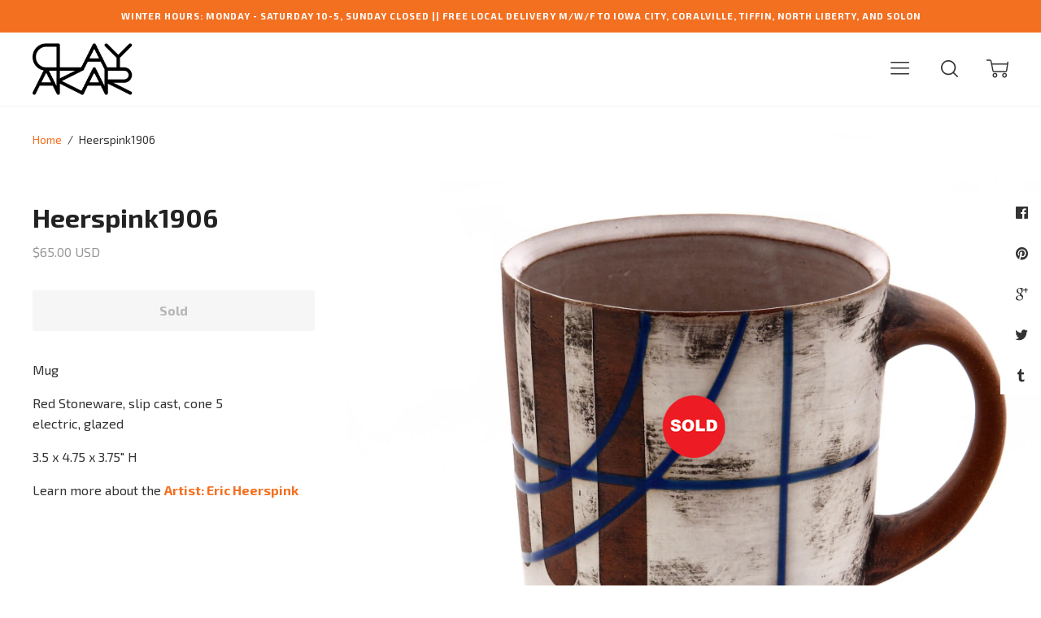

--- FILE ---
content_type: text/html; charset=utf-8
request_url: https://www.clayakar.com/products/heerspink1906
body_size: 25482
content:

  




<!doctype html>
<!--[if lt IE 7]><html class="no-js lt-ie9 lt-ie8 lt-ie7" lang="en">
  <script src="//www.clayakar.com/cdn/shop/t/27/assets/raf.js?v=11172926445822972501474822772" type="text/javascript"></script>
  <![endif]-->
<!--[if IE 7]><html class="no-js lt-ie9 lt-ie8" lang="en"> <![endif]-->
<!--[if IE 8]><html class="no-js lt-ie9" lang="en"> <![endif]-->
<!--[if IE 9 ]><html class="ie9 no-js"> <![endif]-->
<!--[if (gt IE 9)|!(IE)]><!--> <html class="no-js"> <!--<![endif]-->
<head>

  <!-- Basic page needs ================================================== -->
  <meta charset="utf-8">
  <meta http-equiv="X-UA-Compatible" content="IE=edge,chrome=1">

  

  <!-- Title and description ================================================== -->
  <title>
  Heerspink1906 &ndash; CLAYAKAR
  </title>

  
  
    

<meta name="description" content="Mug Red Stoneware, slip cast, cone 5 electric, glazed 3.5 x 4.75 x 3.75&quot; H Learn more about the Artist: Eric Heerspink">
    
  
  

  <!-- Helpers ================================================== -->
  <!-- /snippets/social-meta-tags.liquid -->


  
    

<meta property="og:type" content="product">
    
  
  
    

<meta property="og:title" content="Heerspink1906">
    
  
  
  
    

<meta property="og:image" content="http://www.clayakar.com/cdn/shop/products/heerspink190601_grande.jpg?v=1554492337">
    
  
  
    

<meta property="og:image:secure_url" content="https://www.clayakar.com/cdn/shop/products/heerspink190601_grande.jpg?v=1554492337">
    
  
  
  
    

<meta property="og:image" content="http://www.clayakar.com/cdn/shop/products/heerspink190604_grande.jpg?v=1554492342">
    
  
  
    

<meta property="og:image:secure_url" content="https://www.clayakar.com/cdn/shop/products/heerspink190604_grande.jpg?v=1554492342">
    
  
  
  
    

<meta property="og:price:amount" content="65.00">
    
  
  
    

<meta property="og:price:currency" content="USD">
    
  


  
    

<meta property="og:description" content="Mug Red Stoneware, slip cast, cone 5 electric, glazed 3.5 x 4.75 x 3.75&quot; H Learn more about the Artist: Eric Heerspink">
    
  

  <meta property="og:url" content="https://www.clayakar.com/products/heerspink1906">
  <meta property="og:site_name" content="CLAYAKAR">





  <meta name="twitter:card" content="product">
  
    

<meta name="twitter:title" content="Heerspink1906">
    
  
  
    

<meta name="twitter:description" content="Mug
Red Stoneware, slip cast, cone 5 electric, glazed
3.5 x 4.75 x 3.75&quot; H
Learn more about the Artist: Eric Heerspink">
    
  
  
    

<meta name="twitter:image" content="https://www.clayakar.com/cdn/shop/products/heerspink190601_medium.jpg?v=1554492337">
    
  
  
    

<meta name="twitter:image:width" content="240">
    
  
  
    

<meta name="twitter:image:height" content="240">
    
  
  <meta name="twitter:label1" content="Price">
  
  <meta name="twitter:data1" content="$65.00 USD">
  
  <meta name="twitter:label2" content="Brand">
  <meta name="twitter:data2" content="Eric Heerspink">
  


  <link rel="canonical" href="https://www.clayakar.com/products/heerspink1906">
  <meta name="viewport" content="width=device-width,initial-scale=1,user-scalable=no">
  <meta name="theme-color" content="#f37021">

  <!-- CSS ================================================== -->
  <link href="//www.clayakar.com/cdn/shop/t/27/assets/slick.css?v=33053420449797970001474822773" rel="stylesheet" type="text/css" media="all" />
  <link href="//www.clayakar.com/cdn/shop/t/27/assets/style.scss.css?v=166558354307251154131768664909" rel="stylesheet" type="text/css" media="all" />
  













<!-- Body font -->


  
    
    
    
    
    <link href="//fonts.googleapis.com/css?family=Exo+2:400,400i,700,700i" rel="stylesheet" type="text/css" media="all" />
  



<!-- Header font -->


  
    
    
    <link href="//fonts.googleapis.com/css?family=Exo+2:400,400i,700,700i" rel="stylesheet" type="text/css" media="all" />
  



<!-- Logo font -->


  
    
    
    <link href="//fonts.googleapis.com/css?family=Tinos:400,400i,700,700i" rel="stylesheet" type="text/css" media="all" />
  




  <!-- Header hook for plugins ================================================== -->
  <script>window.performance && window.performance.mark && window.performance.mark('shopify.content_for_header.start');</script><meta name="google-site-verification" content="KKmQq3X7HZbXOhPK4PbsxkHvH8Zs1MFsHY4QQKbDsic">
<meta id="shopify-digital-wallet" name="shopify-digital-wallet" content="/14992706/digital_wallets/dialog">
<meta name="shopify-checkout-api-token" content="99eff658cb478c65f736731adba0e8ee">
<meta id="in-context-paypal-metadata" data-shop-id="14992706" data-venmo-supported="false" data-environment="production" data-locale="en_US" data-paypal-v4="true" data-currency="USD">
<link rel="alternate" type="application/json+oembed" href="https://www.clayakar.com/products/heerspink1906.oembed">
<script async="async" src="/checkouts/internal/preloads.js?locale=en-US"></script>
<link rel="preconnect" href="https://shop.app" crossorigin="anonymous">
<script async="async" src="https://shop.app/checkouts/internal/preloads.js?locale=en-US&shop_id=14992706" crossorigin="anonymous"></script>
<script id="apple-pay-shop-capabilities" type="application/json">{"shopId":14992706,"countryCode":"US","currencyCode":"USD","merchantCapabilities":["supports3DS"],"merchantId":"gid:\/\/shopify\/Shop\/14992706","merchantName":"CLAYAKAR","requiredBillingContactFields":["postalAddress","email","phone"],"requiredShippingContactFields":["postalAddress","email","phone"],"shippingType":"shipping","supportedNetworks":["visa","masterCard","amex"],"total":{"type":"pending","label":"CLAYAKAR","amount":"1.00"},"shopifyPaymentsEnabled":true,"supportsSubscriptions":true}</script>
<script id="shopify-features" type="application/json">{"accessToken":"99eff658cb478c65f736731adba0e8ee","betas":["rich-media-storefront-analytics"],"domain":"www.clayakar.com","predictiveSearch":true,"shopId":14992706,"locale":"en"}</script>
<script>var Shopify = Shopify || {};
Shopify.shop = "clayvolution.myshopify.com";
Shopify.locale = "en";
Shopify.currency = {"active":"USD","rate":"1.0"};
Shopify.country = "US";
Shopify.theme = {"name":"Ira","id":69992773,"schema_name":null,"schema_version":null,"theme_store_id":790,"role":"main"};
Shopify.theme.handle = "null";
Shopify.theme.style = {"id":null,"handle":null};
Shopify.cdnHost = "www.clayakar.com/cdn";
Shopify.routes = Shopify.routes || {};
Shopify.routes.root = "/";</script>
<script type="module">!function(o){(o.Shopify=o.Shopify||{}).modules=!0}(window);</script>
<script>!function(o){function n(){var o=[];function n(){o.push(Array.prototype.slice.apply(arguments))}return n.q=o,n}var t=o.Shopify=o.Shopify||{};t.loadFeatures=n(),t.autoloadFeatures=n()}(window);</script>
<script>
  window.ShopifyPay = window.ShopifyPay || {};
  window.ShopifyPay.apiHost = "shop.app\/pay";
  window.ShopifyPay.redirectState = null;
</script>
<script id="shop-js-analytics" type="application/json">{"pageType":"product"}</script>
<script defer="defer" async type="module" src="//www.clayakar.com/cdn/shopifycloud/shop-js/modules/v2/client.init-shop-cart-sync_C5BV16lS.en.esm.js"></script>
<script defer="defer" async type="module" src="//www.clayakar.com/cdn/shopifycloud/shop-js/modules/v2/chunk.common_CygWptCX.esm.js"></script>
<script type="module">
  await import("//www.clayakar.com/cdn/shopifycloud/shop-js/modules/v2/client.init-shop-cart-sync_C5BV16lS.en.esm.js");
await import("//www.clayakar.com/cdn/shopifycloud/shop-js/modules/v2/chunk.common_CygWptCX.esm.js");

  window.Shopify.SignInWithShop?.initShopCartSync?.({"fedCMEnabled":true,"windoidEnabled":true});

</script>
<script>
  window.Shopify = window.Shopify || {};
  if (!window.Shopify.featureAssets) window.Shopify.featureAssets = {};
  window.Shopify.featureAssets['shop-js'] = {"shop-cart-sync":["modules/v2/client.shop-cart-sync_ZFArdW7E.en.esm.js","modules/v2/chunk.common_CygWptCX.esm.js"],"init-fed-cm":["modules/v2/client.init-fed-cm_CmiC4vf6.en.esm.js","modules/v2/chunk.common_CygWptCX.esm.js"],"shop-button":["modules/v2/client.shop-button_tlx5R9nI.en.esm.js","modules/v2/chunk.common_CygWptCX.esm.js"],"shop-cash-offers":["modules/v2/client.shop-cash-offers_DOA2yAJr.en.esm.js","modules/v2/chunk.common_CygWptCX.esm.js","modules/v2/chunk.modal_D71HUcav.esm.js"],"init-windoid":["modules/v2/client.init-windoid_sURxWdc1.en.esm.js","modules/v2/chunk.common_CygWptCX.esm.js"],"shop-toast-manager":["modules/v2/client.shop-toast-manager_ClPi3nE9.en.esm.js","modules/v2/chunk.common_CygWptCX.esm.js"],"init-shop-email-lookup-coordinator":["modules/v2/client.init-shop-email-lookup-coordinator_B8hsDcYM.en.esm.js","modules/v2/chunk.common_CygWptCX.esm.js"],"init-shop-cart-sync":["modules/v2/client.init-shop-cart-sync_C5BV16lS.en.esm.js","modules/v2/chunk.common_CygWptCX.esm.js"],"avatar":["modules/v2/client.avatar_BTnouDA3.en.esm.js"],"pay-button":["modules/v2/client.pay-button_FdsNuTd3.en.esm.js","modules/v2/chunk.common_CygWptCX.esm.js"],"init-customer-accounts":["modules/v2/client.init-customer-accounts_DxDtT_ad.en.esm.js","modules/v2/client.shop-login-button_C5VAVYt1.en.esm.js","modules/v2/chunk.common_CygWptCX.esm.js","modules/v2/chunk.modal_D71HUcav.esm.js"],"init-shop-for-new-customer-accounts":["modules/v2/client.init-shop-for-new-customer-accounts_ChsxoAhi.en.esm.js","modules/v2/client.shop-login-button_C5VAVYt1.en.esm.js","modules/v2/chunk.common_CygWptCX.esm.js","modules/v2/chunk.modal_D71HUcav.esm.js"],"shop-login-button":["modules/v2/client.shop-login-button_C5VAVYt1.en.esm.js","modules/v2/chunk.common_CygWptCX.esm.js","modules/v2/chunk.modal_D71HUcav.esm.js"],"init-customer-accounts-sign-up":["modules/v2/client.init-customer-accounts-sign-up_CPSyQ0Tj.en.esm.js","modules/v2/client.shop-login-button_C5VAVYt1.en.esm.js","modules/v2/chunk.common_CygWptCX.esm.js","modules/v2/chunk.modal_D71HUcav.esm.js"],"shop-follow-button":["modules/v2/client.shop-follow-button_Cva4Ekp9.en.esm.js","modules/v2/chunk.common_CygWptCX.esm.js","modules/v2/chunk.modal_D71HUcav.esm.js"],"checkout-modal":["modules/v2/client.checkout-modal_BPM8l0SH.en.esm.js","modules/v2/chunk.common_CygWptCX.esm.js","modules/v2/chunk.modal_D71HUcav.esm.js"],"lead-capture":["modules/v2/client.lead-capture_Bi8yE_yS.en.esm.js","modules/v2/chunk.common_CygWptCX.esm.js","modules/v2/chunk.modal_D71HUcav.esm.js"],"shop-login":["modules/v2/client.shop-login_D6lNrXab.en.esm.js","modules/v2/chunk.common_CygWptCX.esm.js","modules/v2/chunk.modal_D71HUcav.esm.js"],"payment-terms":["modules/v2/client.payment-terms_CZxnsJam.en.esm.js","modules/v2/chunk.common_CygWptCX.esm.js","modules/v2/chunk.modal_D71HUcav.esm.js"]};
</script>
<script>(function() {
  var isLoaded = false;
  function asyncLoad() {
    if (isLoaded) return;
    isLoaded = true;
    var urls = ["https:\/\/chimpstatic.com\/mcjs-connected\/js\/users\/2bea1a84750965a0fd6d67787\/9b446eef0211bc675b142e618.js?shop=clayvolution.myshopify.com","https:\/\/gift-reggie.eshopadmin.com\/static\/js\/agglomeration.js?shop=clayvolution.myshopify.com","https:\/\/shopify-saasphoto-embed.herokuapp.com\/assets\/saasphoto-embed-b847f4623064b6b1c9be07634d91acb549c04c30a9d23a32635675370068ae9a.js?shop=clayvolution.myshopify.com","https:\/\/d3azqz9xba9gwd.cloudfront.net\/storage\/scripts\/clayvolution.20230727021837.scripttag.js?shop=clayvolution.myshopify.com","https:\/\/chimpstatic.com\/mcjs-connected\/js\/users\/2bea1a84750965a0fd6d67787\/2af18a91f6513c4b550a0d88e.js?shop=clayvolution.myshopify.com","https:\/\/cdn.hextom.com\/js\/eventpromotionbar.js?shop=clayvolution.myshopify.com"];
    for (var i = 0; i < urls.length; i++) {
      var s = document.createElement('script');
      s.type = 'text/javascript';
      s.async = true;
      s.src = urls[i];
      var x = document.getElementsByTagName('script')[0];
      x.parentNode.insertBefore(s, x);
    }
  };
  if(window.attachEvent) {
    window.attachEvent('onload', asyncLoad);
  } else {
    window.addEventListener('load', asyncLoad, false);
  }
})();</script>
<script id="__st">var __st={"a":14992706,"offset":-21600,"reqid":"b5ed4979-be87-4a76-9d6c-07b0b8139c0a-1768725956","pageurl":"www.clayakar.com\/products\/heerspink1906","u":"28ce7b7f9974","p":"product","rtyp":"product","rid":2036758511704};</script>
<script>window.ShopifyPaypalV4VisibilityTracking = true;</script>
<script id="captcha-bootstrap">!function(){'use strict';const t='contact',e='account',n='new_comment',o=[[t,t],['blogs',n],['comments',n],[t,'customer']],c=[[e,'customer_login'],[e,'guest_login'],[e,'recover_customer_password'],[e,'create_customer']],r=t=>t.map((([t,e])=>`form[action*='/${t}']:not([data-nocaptcha='true']) input[name='form_type'][value='${e}']`)).join(','),a=t=>()=>t?[...document.querySelectorAll(t)].map((t=>t.form)):[];function s(){const t=[...o],e=r(t);return a(e)}const i='password',u='form_key',d=['recaptcha-v3-token','g-recaptcha-response','h-captcha-response',i],f=()=>{try{return window.sessionStorage}catch{return}},m='__shopify_v',_=t=>t.elements[u];function p(t,e,n=!1){try{const o=window.sessionStorage,c=JSON.parse(o.getItem(e)),{data:r}=function(t){const{data:e,action:n}=t;return t[m]||n?{data:e,action:n}:{data:t,action:n}}(c);for(const[e,n]of Object.entries(r))t.elements[e]&&(t.elements[e].value=n);n&&o.removeItem(e)}catch(o){console.error('form repopulation failed',{error:o})}}const l='form_type',E='cptcha';function T(t){t.dataset[E]=!0}const w=window,h=w.document,L='Shopify',v='ce_forms',y='captcha';let A=!1;((t,e)=>{const n=(g='f06e6c50-85a8-45c8-87d0-21a2b65856fe',I='https://cdn.shopify.com/shopifycloud/storefront-forms-hcaptcha/ce_storefront_forms_captcha_hcaptcha.v1.5.2.iife.js',D={infoText:'Protected by hCaptcha',privacyText:'Privacy',termsText:'Terms'},(t,e,n)=>{const o=w[L][v],c=o.bindForm;if(c)return c(t,g,e,D).then(n);var r;o.q.push([[t,g,e,D],n]),r=I,A||(h.body.append(Object.assign(h.createElement('script'),{id:'captcha-provider',async:!0,src:r})),A=!0)});var g,I,D;w[L]=w[L]||{},w[L][v]=w[L][v]||{},w[L][v].q=[],w[L][y]=w[L][y]||{},w[L][y].protect=function(t,e){n(t,void 0,e),T(t)},Object.freeze(w[L][y]),function(t,e,n,w,h,L){const[v,y,A,g]=function(t,e,n){const i=e?o:[],u=t?c:[],d=[...i,...u],f=r(d),m=r(i),_=r(d.filter((([t,e])=>n.includes(e))));return[a(f),a(m),a(_),s()]}(w,h,L),I=t=>{const e=t.target;return e instanceof HTMLFormElement?e:e&&e.form},D=t=>v().includes(t);t.addEventListener('submit',(t=>{const e=I(t);if(!e)return;const n=D(e)&&!e.dataset.hcaptchaBound&&!e.dataset.recaptchaBound,o=_(e),c=g().includes(e)&&(!o||!o.value);(n||c)&&t.preventDefault(),c&&!n&&(function(t){try{if(!f())return;!function(t){const e=f();if(!e)return;const n=_(t);if(!n)return;const o=n.value;o&&e.removeItem(o)}(t);const e=Array.from(Array(32),(()=>Math.random().toString(36)[2])).join('');!function(t,e){_(t)||t.append(Object.assign(document.createElement('input'),{type:'hidden',name:u})),t.elements[u].value=e}(t,e),function(t,e){const n=f();if(!n)return;const o=[...t.querySelectorAll(`input[type='${i}']`)].map((({name:t})=>t)),c=[...d,...o],r={};for(const[a,s]of new FormData(t).entries())c.includes(a)||(r[a]=s);n.setItem(e,JSON.stringify({[m]:1,action:t.action,data:r}))}(t,e)}catch(e){console.error('failed to persist form',e)}}(e),e.submit())}));const S=(t,e)=>{t&&!t.dataset[E]&&(n(t,e.some((e=>e===t))),T(t))};for(const o of['focusin','change'])t.addEventListener(o,(t=>{const e=I(t);D(e)&&S(e,y())}));const B=e.get('form_key'),M=e.get(l),P=B&&M;t.addEventListener('DOMContentLoaded',(()=>{const t=y();if(P)for(const e of t)e.elements[l].value===M&&p(e,B);[...new Set([...A(),...v().filter((t=>'true'===t.dataset.shopifyCaptcha))])].forEach((e=>S(e,t)))}))}(h,new URLSearchParams(w.location.search),n,t,e,['guest_login'])})(!0,!0)}();</script>
<script integrity="sha256-4kQ18oKyAcykRKYeNunJcIwy7WH5gtpwJnB7kiuLZ1E=" data-source-attribution="shopify.loadfeatures" defer="defer" src="//www.clayakar.com/cdn/shopifycloud/storefront/assets/storefront/load_feature-a0a9edcb.js" crossorigin="anonymous"></script>
<script crossorigin="anonymous" defer="defer" src="//www.clayakar.com/cdn/shopifycloud/storefront/assets/shopify_pay/storefront-65b4c6d7.js?v=20250812"></script>
<script data-source-attribution="shopify.dynamic_checkout.dynamic.init">var Shopify=Shopify||{};Shopify.PaymentButton=Shopify.PaymentButton||{isStorefrontPortableWallets:!0,init:function(){window.Shopify.PaymentButton.init=function(){};var t=document.createElement("script");t.src="https://www.clayakar.com/cdn/shopifycloud/portable-wallets/latest/portable-wallets.en.js",t.type="module",document.head.appendChild(t)}};
</script>
<script data-source-attribution="shopify.dynamic_checkout.buyer_consent">
  function portableWalletsHideBuyerConsent(e){var t=document.getElementById("shopify-buyer-consent"),n=document.getElementById("shopify-subscription-policy-button");t&&n&&(t.classList.add("hidden"),t.setAttribute("aria-hidden","true"),n.removeEventListener("click",e))}function portableWalletsShowBuyerConsent(e){var t=document.getElementById("shopify-buyer-consent"),n=document.getElementById("shopify-subscription-policy-button");t&&n&&(t.classList.remove("hidden"),t.removeAttribute("aria-hidden"),n.addEventListener("click",e))}window.Shopify?.PaymentButton&&(window.Shopify.PaymentButton.hideBuyerConsent=portableWalletsHideBuyerConsent,window.Shopify.PaymentButton.showBuyerConsent=portableWalletsShowBuyerConsent);
</script>
<script data-source-attribution="shopify.dynamic_checkout.cart.bootstrap">document.addEventListener("DOMContentLoaded",(function(){function t(){return document.querySelector("shopify-accelerated-checkout-cart, shopify-accelerated-checkout")}if(t())Shopify.PaymentButton.init();else{new MutationObserver((function(e,n){t()&&(Shopify.PaymentButton.init(),n.disconnect())})).observe(document.body,{childList:!0,subtree:!0})}}));
</script>
<script id='scb4127' type='text/javascript' async='' src='https://www.clayakar.com/cdn/shopifycloud/privacy-banner/storefront-banner.js'></script><link id="shopify-accelerated-checkout-styles" rel="stylesheet" media="screen" href="https://www.clayakar.com/cdn/shopifycloud/portable-wallets/latest/accelerated-checkout-backwards-compat.css" crossorigin="anonymous">
<style id="shopify-accelerated-checkout-cart">
        #shopify-buyer-consent {
  margin-top: 1em;
  display: inline-block;
  width: 100%;
}

#shopify-buyer-consent.hidden {
  display: none;
}

#shopify-subscription-policy-button {
  background: none;
  border: none;
  padding: 0;
  text-decoration: underline;
  font-size: inherit;
  cursor: pointer;
}

#shopify-subscription-policy-button::before {
  box-shadow: none;
}

      </style>

<script>window.performance && window.performance.mark && window.performance.mark('shopify.content_for_header.end');</script>
  <!-- /snippets/oldIE-js.liquid -->


<!--[if lt IE 9]>
<script src="//cdnjs.cloudflare.com/ajax/libs/html5shiv/3.7.2/html5shiv.min.js" type="text/javascript"></script>


<script src="//cdnjs.cloudflare.com/ajax/libs/html5shiv/3.7.2/html5shiv.min.js" type="text/javascript"></script>
<script src="//www.clayakar.com/cdn/shop/t/27/assets/respond.min.js?v=52248677837542619231474822772" type="text/javascript"></script>
<link href="//www.clayakar.com/cdn/shop/t/27/assets/respond-proxy.html" id="respond-proxy" rel="respond-proxy" />
<link href="//www.clayakar.com/search?q=a40fe35b5b33c9aeeeb73264d4587310" id="respond-redirect" rel="respond-redirect" />
<script src="//www.clayakar.com/search?q=a40fe35b5b33c9aeeeb73264d4587310" type="text/javascript"></script>


<![endif]-->


<!--[if lt IE 10]>
<script src="//www.clayakar.com/cdn/shop/t/27/assets/raf.js?v=11172926445822972501474822772" type="text/javascript"></script>
<![endif]-->




  <script src="//ajax.googleapis.com/ajax/libs/jquery/1.11.0/jquery.min.js" type="text/javascript"></script>
  <script src="//www.clayakar.com/cdn/shop/t/27/assets/modernizr.min.js?v=137617515274177302221474822772" type="text/javascript"></script>
  <script src="//www.clayakar.com/cdn/shop/t/27/assets/jquery.fitvids.js?v=174147296412757632831476727586" type="text/javascript"></script>


  

  <script src="https://ajax.googleapis.com/ajax/libs/webfont/1.5.18/webfont.js"></script>
  <script>
    $(document).ready(function(){
      // Target your .container, .wrapper, .post, etc.
      $(".main-content").fitVids({ customSelector: "iframe[src^='https://host.clayakar.com']"});
    });
  </script>


  <script src="//www.clayakar.com/cdn/shop/t/27/assets/libraries.min.js?v=85894768790747955291474822771" type="text/javascript"></script>

  
  

  
  

  

  <link href="//www.clayakar.com/cdn/shop/t/27/assets/scm-product-label.css?v=174200939534338263071475206286" rel="stylesheet" type="text/css" media="all" />
<link href="//www.clayakar.com/cdn/shop/t/27/assets/sma-deco-label.css?v=131488227116920351261689136028" rel="stylesheet" type="text/css" media="all" />

<script>
    if ((typeof SECOMAPP) == 'undefined') {
        var SECOMAPP = {};
    }

    if ((typeof SECOMAPP.pl) == 'undefined') {
        SECOMAPP.pl = {};
    }

    
    SECOMAPP.pl.piRegex='.product-single__photos img';
    

    

    
    

    
    SECOMAPP.pl.lpsPath='.grid__item a .cell-wrapper';
    

    
    SECOMAPP.pl.pisRegex='.grid--masonry .grid__item a';
    
</script>


    <script>
        SECOMAPP.page = 'product';
        SECOMAPP.pl.product = {
            id: 2036758511704,
        published_at: "2024-12-16 20:38:30 -0600",
            price: 6500,  
        tags: ["Mug"], 
        variants: [  {
            id: 20205867040856,
            price: 6500  ,
            inventory_quantity: 0  ,
            inventory_management: 'shopify'  ,
            weight: 454   } 
            
        ],
            collections: [  467490898221,  ]
        };
    </script>


    <script src="//www.clayakar.com/cdn/shop/t/27/assets/scm-product-label.js?v=143155911244189048831690424319" async></script>

  <script>
    ;(function() {
          const checkDone = setInterval(function(){
                  if (document.readyState == "complete") {
                    clearInterval(checkDone)
                    setTimeout(function(){
                      if (typeof SECOMAPP !== "undefined" && typeof SECOMAPP.pl !== "undefined") {     
                        SECOMAPP.pl.labelCollections(true); 
                      }
                    },1000);
                 }
          }, 1500);
      
          let pushState = history.pushState;
          let replaceState = history.replaceState;
      
          history.pushState = function() {
              pushState.apply(history, arguments);
              window.dispatchEvent(new Event('pushstate'));
              window.dispatchEvent(new Event('locationchange'));
          };
      
          history.replaceState = function() {
              replaceState.apply(history, arguments);
              window.dispatchEvent(new Event('replacestate'));
              window.dispatchEvent(new Event('locationchange'));
          };
      
          window.addEventListener('popstate', function() {
              window.dispatchEvent(new Event('locationchange'))
          });
      })();
      window.addEventListener('locationchange', function(){
          setTimeout(function(){
            if (typeof SECOMAPP !== "undefined" && typeof SECOMAPP.pl !== "undefined") {
              if (SECOMAPP.page === "product") {
                  var queryString = window.location.search;
                  var urlParams = new URLSearchParams(queryString);
                  var variant = urlParams.get('variant');
                  SECOMAPP.pl.showLabel(variant );
              }
              SECOMAPP.pl.labelCollections(true);
            }
          },1000);
      })
  </script>
<link href="https://monorail-edge.shopifysvc.com" rel="dns-prefetch">
<script>(function(){if ("sendBeacon" in navigator && "performance" in window) {try {var session_token_from_headers = performance.getEntriesByType('navigation')[0].serverTiming.find(x => x.name == '_s').description;} catch {var session_token_from_headers = undefined;}var session_cookie_matches = document.cookie.match(/_shopify_s=([^;]*)/);var session_token_from_cookie = session_cookie_matches && session_cookie_matches.length === 2 ? session_cookie_matches[1] : "";var session_token = session_token_from_headers || session_token_from_cookie || "";function handle_abandonment_event(e) {var entries = performance.getEntries().filter(function(entry) {return /monorail-edge.shopifysvc.com/.test(entry.name);});if (!window.abandonment_tracked && entries.length === 0) {window.abandonment_tracked = true;var currentMs = Date.now();var navigation_start = performance.timing.navigationStart;var payload = {shop_id: 14992706,url: window.location.href,navigation_start,duration: currentMs - navigation_start,session_token,page_type: "product"};window.navigator.sendBeacon("https://monorail-edge.shopifysvc.com/v1/produce", JSON.stringify({schema_id: "online_store_buyer_site_abandonment/1.1",payload: payload,metadata: {event_created_at_ms: currentMs,event_sent_at_ms: currentMs}}));}}window.addEventListener('pagehide', handle_abandonment_event);}}());</script>
<script id="web-pixels-manager-setup">(function e(e,d,r,n,o){if(void 0===o&&(o={}),!Boolean(null===(a=null===(i=window.Shopify)||void 0===i?void 0:i.analytics)||void 0===a?void 0:a.replayQueue)){var i,a;window.Shopify=window.Shopify||{};var t=window.Shopify;t.analytics=t.analytics||{};var s=t.analytics;s.replayQueue=[],s.publish=function(e,d,r){return s.replayQueue.push([e,d,r]),!0};try{self.performance.mark("wpm:start")}catch(e){}var l=function(){var e={modern:/Edge?\/(1{2}[4-9]|1[2-9]\d|[2-9]\d{2}|\d{4,})\.\d+(\.\d+|)|Firefox\/(1{2}[4-9]|1[2-9]\d|[2-9]\d{2}|\d{4,})\.\d+(\.\d+|)|Chrom(ium|e)\/(9{2}|\d{3,})\.\d+(\.\d+|)|(Maci|X1{2}).+ Version\/(15\.\d+|(1[6-9]|[2-9]\d|\d{3,})\.\d+)([,.]\d+|)( \(\w+\)|)( Mobile\/\w+|) Safari\/|Chrome.+OPR\/(9{2}|\d{3,})\.\d+\.\d+|(CPU[ +]OS|iPhone[ +]OS|CPU[ +]iPhone|CPU IPhone OS|CPU iPad OS)[ +]+(15[._]\d+|(1[6-9]|[2-9]\d|\d{3,})[._]\d+)([._]\d+|)|Android:?[ /-](13[3-9]|1[4-9]\d|[2-9]\d{2}|\d{4,})(\.\d+|)(\.\d+|)|Android.+Firefox\/(13[5-9]|1[4-9]\d|[2-9]\d{2}|\d{4,})\.\d+(\.\d+|)|Android.+Chrom(ium|e)\/(13[3-9]|1[4-9]\d|[2-9]\d{2}|\d{4,})\.\d+(\.\d+|)|SamsungBrowser\/([2-9]\d|\d{3,})\.\d+/,legacy:/Edge?\/(1[6-9]|[2-9]\d|\d{3,})\.\d+(\.\d+|)|Firefox\/(5[4-9]|[6-9]\d|\d{3,})\.\d+(\.\d+|)|Chrom(ium|e)\/(5[1-9]|[6-9]\d|\d{3,})\.\d+(\.\d+|)([\d.]+$|.*Safari\/(?![\d.]+ Edge\/[\d.]+$))|(Maci|X1{2}).+ Version\/(10\.\d+|(1[1-9]|[2-9]\d|\d{3,})\.\d+)([,.]\d+|)( \(\w+\)|)( Mobile\/\w+|) Safari\/|Chrome.+OPR\/(3[89]|[4-9]\d|\d{3,})\.\d+\.\d+|(CPU[ +]OS|iPhone[ +]OS|CPU[ +]iPhone|CPU IPhone OS|CPU iPad OS)[ +]+(10[._]\d+|(1[1-9]|[2-9]\d|\d{3,})[._]\d+)([._]\d+|)|Android:?[ /-](13[3-9]|1[4-9]\d|[2-9]\d{2}|\d{4,})(\.\d+|)(\.\d+|)|Mobile Safari.+OPR\/([89]\d|\d{3,})\.\d+\.\d+|Android.+Firefox\/(13[5-9]|1[4-9]\d|[2-9]\d{2}|\d{4,})\.\d+(\.\d+|)|Android.+Chrom(ium|e)\/(13[3-9]|1[4-9]\d|[2-9]\d{2}|\d{4,})\.\d+(\.\d+|)|Android.+(UC? ?Browser|UCWEB|U3)[ /]?(15\.([5-9]|\d{2,})|(1[6-9]|[2-9]\d|\d{3,})\.\d+)\.\d+|SamsungBrowser\/(5\.\d+|([6-9]|\d{2,})\.\d+)|Android.+MQ{2}Browser\/(14(\.(9|\d{2,})|)|(1[5-9]|[2-9]\d|\d{3,})(\.\d+|))(\.\d+|)|K[Aa][Ii]OS\/(3\.\d+|([4-9]|\d{2,})\.\d+)(\.\d+|)/},d=e.modern,r=e.legacy,n=navigator.userAgent;return n.match(d)?"modern":n.match(r)?"legacy":"unknown"}(),u="modern"===l?"modern":"legacy",c=(null!=n?n:{modern:"",legacy:""})[u],f=function(e){return[e.baseUrl,"/wpm","/b",e.hashVersion,"modern"===e.buildTarget?"m":"l",".js"].join("")}({baseUrl:d,hashVersion:r,buildTarget:u}),m=function(e){var d=e.version,r=e.bundleTarget,n=e.surface,o=e.pageUrl,i=e.monorailEndpoint;return{emit:function(e){var a=e.status,t=e.errorMsg,s=(new Date).getTime(),l=JSON.stringify({metadata:{event_sent_at_ms:s},events:[{schema_id:"web_pixels_manager_load/3.1",payload:{version:d,bundle_target:r,page_url:o,status:a,surface:n,error_msg:t},metadata:{event_created_at_ms:s}}]});if(!i)return console&&console.warn&&console.warn("[Web Pixels Manager] No Monorail endpoint provided, skipping logging."),!1;try{return self.navigator.sendBeacon.bind(self.navigator)(i,l)}catch(e){}var u=new XMLHttpRequest;try{return u.open("POST",i,!0),u.setRequestHeader("Content-Type","text/plain"),u.send(l),!0}catch(e){return console&&console.warn&&console.warn("[Web Pixels Manager] Got an unhandled error while logging to Monorail."),!1}}}}({version:r,bundleTarget:l,surface:e.surface,pageUrl:self.location.href,monorailEndpoint:e.monorailEndpoint});try{o.browserTarget=l,function(e){var d=e.src,r=e.async,n=void 0===r||r,o=e.onload,i=e.onerror,a=e.sri,t=e.scriptDataAttributes,s=void 0===t?{}:t,l=document.createElement("script"),u=document.querySelector("head"),c=document.querySelector("body");if(l.async=n,l.src=d,a&&(l.integrity=a,l.crossOrigin="anonymous"),s)for(var f in s)if(Object.prototype.hasOwnProperty.call(s,f))try{l.dataset[f]=s[f]}catch(e){}if(o&&l.addEventListener("load",o),i&&l.addEventListener("error",i),u)u.appendChild(l);else{if(!c)throw new Error("Did not find a head or body element to append the script");c.appendChild(l)}}({src:f,async:!0,onload:function(){if(!function(){var e,d;return Boolean(null===(d=null===(e=window.Shopify)||void 0===e?void 0:e.analytics)||void 0===d?void 0:d.initialized)}()){var d=window.webPixelsManager.init(e)||void 0;if(d){var r=window.Shopify.analytics;r.replayQueue.forEach((function(e){var r=e[0],n=e[1],o=e[2];d.publishCustomEvent(r,n,o)})),r.replayQueue=[],r.publish=d.publishCustomEvent,r.visitor=d.visitor,r.initialized=!0}}},onerror:function(){return m.emit({status:"failed",errorMsg:"".concat(f," has failed to load")})},sri:function(e){var d=/^sha384-[A-Za-z0-9+/=]+$/;return"string"==typeof e&&d.test(e)}(c)?c:"",scriptDataAttributes:o}),m.emit({status:"loading"})}catch(e){m.emit({status:"failed",errorMsg:(null==e?void 0:e.message)||"Unknown error"})}}})({shopId: 14992706,storefrontBaseUrl: "https://www.clayakar.com",extensionsBaseUrl: "https://extensions.shopifycdn.com/cdn/shopifycloud/web-pixels-manager",monorailEndpoint: "https://monorail-edge.shopifysvc.com/unstable/produce_batch",surface: "storefront-renderer",enabledBetaFlags: ["2dca8a86"],webPixelsConfigList: [{"id":"783024429","configuration":"{\"config\":\"{\\\"pixel_id\\\":\\\"AW-598086851\\\",\\\"target_country\\\":\\\"US\\\",\\\"gtag_events\\\":[{\\\"type\\\":\\\"search\\\",\\\"action_label\\\":\\\"AW-598086851\\\/zUj5CJfkz9wBEMOpmJ0C\\\"},{\\\"type\\\":\\\"begin_checkout\\\",\\\"action_label\\\":\\\"AW-598086851\\\/HpvkCJTkz9wBEMOpmJ0C\\\"},{\\\"type\\\":\\\"view_item\\\",\\\"action_label\\\":[\\\"AW-598086851\\\/ViXyCI7kz9wBEMOpmJ0C\\\",\\\"MC-GQ6K7MTZH4\\\"]},{\\\"type\\\":\\\"purchase\\\",\\\"action_label\\\":[\\\"AW-598086851\\\/6dq3CIvkz9wBEMOpmJ0C\\\",\\\"MC-GQ6K7MTZH4\\\"]},{\\\"type\\\":\\\"page_view\\\",\\\"action_label\\\":[\\\"AW-598086851\\\/8Xu0CIjkz9wBEMOpmJ0C\\\",\\\"MC-GQ6K7MTZH4\\\"]},{\\\"type\\\":\\\"add_payment_info\\\",\\\"action_label\\\":\\\"AW-598086851\\\/KvUNCJrkz9wBEMOpmJ0C\\\"},{\\\"type\\\":\\\"add_to_cart\\\",\\\"action_label\\\":\\\"AW-598086851\\\/oC8nCJHkz9wBEMOpmJ0C\\\"}],\\\"enable_monitoring_mode\\\":false}\"}","eventPayloadVersion":"v1","runtimeContext":"OPEN","scriptVersion":"b2a88bafab3e21179ed38636efcd8a93","type":"APP","apiClientId":1780363,"privacyPurposes":[],"dataSharingAdjustments":{"protectedCustomerApprovalScopes":["read_customer_address","read_customer_email","read_customer_name","read_customer_personal_data","read_customer_phone"]}},{"id":"301072685","configuration":"{\"pixel_id\":\"1442550265948396\",\"pixel_type\":\"facebook_pixel\",\"metaapp_system_user_token\":\"-\"}","eventPayloadVersion":"v1","runtimeContext":"OPEN","scriptVersion":"ca16bc87fe92b6042fbaa3acc2fbdaa6","type":"APP","apiClientId":2329312,"privacyPurposes":["ANALYTICS","MARKETING","SALE_OF_DATA"],"dataSharingAdjustments":{"protectedCustomerApprovalScopes":["read_customer_address","read_customer_email","read_customer_name","read_customer_personal_data","read_customer_phone"]}},{"id":"132972845","eventPayloadVersion":"v1","runtimeContext":"LAX","scriptVersion":"1","type":"CUSTOM","privacyPurposes":["MARKETING"],"name":"Meta pixel (migrated)"},{"id":"144539949","eventPayloadVersion":"v1","runtimeContext":"LAX","scriptVersion":"1","type":"CUSTOM","privacyPurposes":["ANALYTICS"],"name":"Google Analytics tag (migrated)"},{"id":"shopify-app-pixel","configuration":"{}","eventPayloadVersion":"v1","runtimeContext":"STRICT","scriptVersion":"0450","apiClientId":"shopify-pixel","type":"APP","privacyPurposes":["ANALYTICS","MARKETING"]},{"id":"shopify-custom-pixel","eventPayloadVersion":"v1","runtimeContext":"LAX","scriptVersion":"0450","apiClientId":"shopify-pixel","type":"CUSTOM","privacyPurposes":["ANALYTICS","MARKETING"]}],isMerchantRequest: false,initData: {"shop":{"name":"CLAYAKAR","paymentSettings":{"currencyCode":"USD"},"myshopifyDomain":"clayvolution.myshopify.com","countryCode":"US","storefrontUrl":"https:\/\/www.clayakar.com"},"customer":null,"cart":null,"checkout":null,"productVariants":[{"price":{"amount":65.0,"currencyCode":"USD"},"product":{"title":"Heerspink1906","vendor":"Eric Heerspink","id":"2036758511704","untranslatedTitle":"Heerspink1906","url":"\/products\/heerspink1906","type":"Collection_Mugs"},"id":"20205867040856","image":{"src":"\/\/www.clayakar.com\/cdn\/shop\/products\/heerspink190601.jpg?v=1554492337"},"sku":"","title":"Default Title","untranslatedTitle":"Default Title"}],"purchasingCompany":null},},"https://www.clayakar.com/cdn","fcfee988w5aeb613cpc8e4bc33m6693e112",{"modern":"","legacy":""},{"shopId":"14992706","storefrontBaseUrl":"https:\/\/www.clayakar.com","extensionBaseUrl":"https:\/\/extensions.shopifycdn.com\/cdn\/shopifycloud\/web-pixels-manager","surface":"storefront-renderer","enabledBetaFlags":"[\"2dca8a86\"]","isMerchantRequest":"false","hashVersion":"fcfee988w5aeb613cpc8e4bc33m6693e112","publish":"custom","events":"[[\"page_viewed\",{}],[\"product_viewed\",{\"productVariant\":{\"price\":{\"amount\":65.0,\"currencyCode\":\"USD\"},\"product\":{\"title\":\"Heerspink1906\",\"vendor\":\"Eric Heerspink\",\"id\":\"2036758511704\",\"untranslatedTitle\":\"Heerspink1906\",\"url\":\"\/products\/heerspink1906\",\"type\":\"Collection_Mugs\"},\"id\":\"20205867040856\",\"image\":{\"src\":\"\/\/www.clayakar.com\/cdn\/shop\/products\/heerspink190601.jpg?v=1554492337\"},\"sku\":\"\",\"title\":\"Default Title\",\"untranslatedTitle\":\"Default Title\"}}]]"});</script><script>
  window.ShopifyAnalytics = window.ShopifyAnalytics || {};
  window.ShopifyAnalytics.meta = window.ShopifyAnalytics.meta || {};
  window.ShopifyAnalytics.meta.currency = 'USD';
  var meta = {"product":{"id":2036758511704,"gid":"gid:\/\/shopify\/Product\/2036758511704","vendor":"Eric Heerspink","type":"Collection_Mugs","handle":"heerspink1906","variants":[{"id":20205867040856,"price":6500,"name":"Heerspink1906","public_title":null,"sku":""}],"remote":false},"page":{"pageType":"product","resourceType":"product","resourceId":2036758511704,"requestId":"b5ed4979-be87-4a76-9d6c-07b0b8139c0a-1768725956"}};
  for (var attr in meta) {
    window.ShopifyAnalytics.meta[attr] = meta[attr];
  }
</script>
<script class="analytics">
  (function () {
    var customDocumentWrite = function(content) {
      var jquery = null;

      if (window.jQuery) {
        jquery = window.jQuery;
      } else if (window.Checkout && window.Checkout.$) {
        jquery = window.Checkout.$;
      }

      if (jquery) {
        jquery('body').append(content);
      }
    };

    var hasLoggedConversion = function(token) {
      if (token) {
        return document.cookie.indexOf('loggedConversion=' + token) !== -1;
      }
      return false;
    }

    var setCookieIfConversion = function(token) {
      if (token) {
        var twoMonthsFromNow = new Date(Date.now());
        twoMonthsFromNow.setMonth(twoMonthsFromNow.getMonth() + 2);

        document.cookie = 'loggedConversion=' + token + '; expires=' + twoMonthsFromNow;
      }
    }

    var trekkie = window.ShopifyAnalytics.lib = window.trekkie = window.trekkie || [];
    if (trekkie.integrations) {
      return;
    }
    trekkie.methods = [
      'identify',
      'page',
      'ready',
      'track',
      'trackForm',
      'trackLink'
    ];
    trekkie.factory = function(method) {
      return function() {
        var args = Array.prototype.slice.call(arguments);
        args.unshift(method);
        trekkie.push(args);
        return trekkie;
      };
    };
    for (var i = 0; i < trekkie.methods.length; i++) {
      var key = trekkie.methods[i];
      trekkie[key] = trekkie.factory(key);
    }
    trekkie.load = function(config) {
      trekkie.config = config || {};
      trekkie.config.initialDocumentCookie = document.cookie;
      var first = document.getElementsByTagName('script')[0];
      var script = document.createElement('script');
      script.type = 'text/javascript';
      script.onerror = function(e) {
        var scriptFallback = document.createElement('script');
        scriptFallback.type = 'text/javascript';
        scriptFallback.onerror = function(error) {
                var Monorail = {
      produce: function produce(monorailDomain, schemaId, payload) {
        var currentMs = new Date().getTime();
        var event = {
          schema_id: schemaId,
          payload: payload,
          metadata: {
            event_created_at_ms: currentMs,
            event_sent_at_ms: currentMs
          }
        };
        return Monorail.sendRequest("https://" + monorailDomain + "/v1/produce", JSON.stringify(event));
      },
      sendRequest: function sendRequest(endpointUrl, payload) {
        // Try the sendBeacon API
        if (window && window.navigator && typeof window.navigator.sendBeacon === 'function' && typeof window.Blob === 'function' && !Monorail.isIos12()) {
          var blobData = new window.Blob([payload], {
            type: 'text/plain'
          });

          if (window.navigator.sendBeacon(endpointUrl, blobData)) {
            return true;
          } // sendBeacon was not successful

        } // XHR beacon

        var xhr = new XMLHttpRequest();

        try {
          xhr.open('POST', endpointUrl);
          xhr.setRequestHeader('Content-Type', 'text/plain');
          xhr.send(payload);
        } catch (e) {
          console.log(e);
        }

        return false;
      },
      isIos12: function isIos12() {
        return window.navigator.userAgent.lastIndexOf('iPhone; CPU iPhone OS 12_') !== -1 || window.navigator.userAgent.lastIndexOf('iPad; CPU OS 12_') !== -1;
      }
    };
    Monorail.produce('monorail-edge.shopifysvc.com',
      'trekkie_storefront_load_errors/1.1',
      {shop_id: 14992706,
      theme_id: 69992773,
      app_name: "storefront",
      context_url: window.location.href,
      source_url: "//www.clayakar.com/cdn/s/trekkie.storefront.cd680fe47e6c39ca5d5df5f0a32d569bc48c0f27.min.js"});

        };
        scriptFallback.async = true;
        scriptFallback.src = '//www.clayakar.com/cdn/s/trekkie.storefront.cd680fe47e6c39ca5d5df5f0a32d569bc48c0f27.min.js';
        first.parentNode.insertBefore(scriptFallback, first);
      };
      script.async = true;
      script.src = '//www.clayakar.com/cdn/s/trekkie.storefront.cd680fe47e6c39ca5d5df5f0a32d569bc48c0f27.min.js';
      first.parentNode.insertBefore(script, first);
    };
    trekkie.load(
      {"Trekkie":{"appName":"storefront","development":false,"defaultAttributes":{"shopId":14992706,"isMerchantRequest":null,"themeId":69992773,"themeCityHash":"10115436169714340676","contentLanguage":"en","currency":"USD","eventMetadataId":"de67349a-cb5a-4b88-8191-37f5e7b1cc92"},"isServerSideCookieWritingEnabled":true,"monorailRegion":"shop_domain","enabledBetaFlags":["65f19447"]},"Session Attribution":{},"S2S":{"facebookCapiEnabled":true,"source":"trekkie-storefront-renderer","apiClientId":580111}}
    );

    var loaded = false;
    trekkie.ready(function() {
      if (loaded) return;
      loaded = true;

      window.ShopifyAnalytics.lib = window.trekkie;

      var originalDocumentWrite = document.write;
      document.write = customDocumentWrite;
      try { window.ShopifyAnalytics.merchantGoogleAnalytics.call(this); } catch(error) {};
      document.write = originalDocumentWrite;

      window.ShopifyAnalytics.lib.page(null,{"pageType":"product","resourceType":"product","resourceId":2036758511704,"requestId":"b5ed4979-be87-4a76-9d6c-07b0b8139c0a-1768725956","shopifyEmitted":true});

      var match = window.location.pathname.match(/checkouts\/(.+)\/(thank_you|post_purchase)/)
      var token = match? match[1]: undefined;
      if (!hasLoggedConversion(token)) {
        setCookieIfConversion(token);
        window.ShopifyAnalytics.lib.track("Viewed Product",{"currency":"USD","variantId":20205867040856,"productId":2036758511704,"productGid":"gid:\/\/shopify\/Product\/2036758511704","name":"Heerspink1906","price":"65.00","sku":"","brand":"Eric Heerspink","variant":null,"category":"Collection_Mugs","nonInteraction":true,"remote":false},undefined,undefined,{"shopifyEmitted":true});
      window.ShopifyAnalytics.lib.track("monorail:\/\/trekkie_storefront_viewed_product\/1.1",{"currency":"USD","variantId":20205867040856,"productId":2036758511704,"productGid":"gid:\/\/shopify\/Product\/2036758511704","name":"Heerspink1906","price":"65.00","sku":"","brand":"Eric Heerspink","variant":null,"category":"Collection_Mugs","nonInteraction":true,"remote":false,"referer":"https:\/\/www.clayakar.com\/products\/heerspink1906"});
      }
    });


        var eventsListenerScript = document.createElement('script');
        eventsListenerScript.async = true;
        eventsListenerScript.src = "//www.clayakar.com/cdn/shopifycloud/storefront/assets/shop_events_listener-3da45d37.js";
        document.getElementsByTagName('head')[0].appendChild(eventsListenerScript);

})();</script>
  <script>
  if (!window.ga || (window.ga && typeof window.ga !== 'function')) {
    window.ga = function ga() {
      (window.ga.q = window.ga.q || []).push(arguments);
      if (window.Shopify && window.Shopify.analytics && typeof window.Shopify.analytics.publish === 'function') {
        window.Shopify.analytics.publish("ga_stub_called", {}, {sendTo: "google_osp_migration"});
      }
      console.error("Shopify's Google Analytics stub called with:", Array.from(arguments), "\nSee https://help.shopify.com/manual/promoting-marketing/pixels/pixel-migration#google for more information.");
    };
    if (window.Shopify && window.Shopify.analytics && typeof window.Shopify.analytics.publish === 'function') {
      window.Shopify.analytics.publish("ga_stub_initialized", {}, {sendTo: "google_osp_migration"});
    }
  }
</script>
<script
  defer
  src="https://www.clayakar.com/cdn/shopifycloud/perf-kit/shopify-perf-kit-3.0.4.min.js"
  data-application="storefront-renderer"
  data-shop-id="14992706"
  data-render-region="gcp-us-central1"
  data-page-type="product"
  data-theme-instance-id="69992773"
  data-theme-name=""
  data-theme-version=""
  data-monorail-region="shop_domain"
  data-resource-timing-sampling-rate="10"
  data-shs="true"
  data-shs-beacon="true"
  data-shs-export-with-fetch="true"
  data-shs-logs-sample-rate="1"
  data-shs-beacon-endpoint="https://www.clayakar.com/api/collect"
></script>
</head>


<body id="heerspink1906" class="template-product" >
  <svg tabindex="-1" version="1.1" xmlns="http://www.w3.org/2000/svg" xmlns:xlink="http://www.w3.org/1999/xlink" xmlns:sketch="http://www.bohemiancoding.com/sketch/ns" style="display: none;">

  <symbol id="icon-burger" width="23px" height="16px" viewBox="0 0 23 16">
    <rect x="0" y="0" width="23" height="1.44000006" rx="0.720000029"></rect>
    <rect x="0" y="7" width="23" height="1.44000006" rx="0.720000029"></rect>
    <rect x="0" y="14" width="23" height="1.44000006" rx="0.720000029"></rect>
  </symbol>

  <symbol id="icon-account" width="24px" height="24px" viewBox="0 0 24 24">
    <title>icon-account</title>
    <path d="M18.8,7.55 C18.8,3.78296326 15.9973061,0.7 12.5,0.7 C9.00269388,0.7 6.2,3.78296326 6.2,7.55 C6.2,11.3170367 9.00269388,14.4 12.5,14.4 C15.9973061,14.4 18.8,11.3170367 18.8,7.55 L18.8,7.55 Z M7.8,7.55 C7.8,4.63439126 9.92217388,2.3 12.5,2.3 C15.0778261,2.3 17.2,4.63439126 17.2,7.55 C17.2,10.4656087 15.0778261,12.8 12.5,12.8 C9.92217388,12.8 7.8,10.4656087 7.8,7.55 L7.8,7.55 Z"></path>
    <path d="M12,15.3000061 C5.53361059,15.3000061 0.2,18.9365588 0.2,23.6000061 L1.8,23.6000061 C1.8,19.9791822 6.31612492,16.9000061 12,16.9000061 C17.6838751,16.9000061 22.2,19.9791822 22.2,23.6000061 L23.8,23.6000061 C23.8,18.9365588 18.4663894,15.3000061 12,15.3000061 Z"></path>
  </symbol>

  <symbol id="icon-search" width="21" height="21" viewBox="0 0 21 21">
    <path d="M21,20.1710526 C21.0003238,19.9417609 20.9174291,19.7437346 20.7513158,19.5769737 L16.1230263,14.9486842 C17.0842671,13.8301809 17.7151881,12.5683388 18.0157895,11.1631579 L18.0157895,11.1493421 C18.1621145,10.4998561 18.2357987,9.8228824 18.2368421,9.11842105 C18.2371299,6.59570826 17.3437089,4.44044511 15.5565789,2.65263158 C13.7876182,0.884354441 11.6415656,0.000143914474 9.11842105,0 C6.59588816,0.000467722039 4.440625,0.884678248 2.65263158,2.65263158 C0.884678248,4.440625 0.000467722039,6.59588816 0,9.11842105 C0.000143914474,11.6415656 0.884354441,13.7876182 2.65263158,15.5565789 C4.44044511,17.3437089 6.59570826,18.2371299 9.11842105,18.2368421 C11.3594213,18.2373818 13.3028423,17.5327765 14.9486842,16.1230263 L19.5769737,20.7513158 C19.7437346,20.9174291 19.9417609,21.0003238 20.1710526,21 C20.4003084,21.0003238 20.5937294,20.9174291 20.7513158,20.7513158 C20.9174291,20.5937294 21.0003238,20.4003084 21,20.1710526 L21,20.1710526 L21,20.1710526 Z M14.3822368,3.82697368 C15.8463867,5.29043997 16.5786236,7.05425576 16.5789474,9.11842105 C16.5799907,9.70343339 16.5201223,10.2652755 16.3993421,10.8039474 C16.1022307,12.1546926 15.4344675,13.3428505 14.3960526,14.3684211 L14.3684211,14.3960526 C12.924815,15.8507042 11.174815,16.5783357 9.11842105,16.5789474 C7.05425576,16.5786236 5.29043997,15.8463867 3.82697368,14.3822368 C2.38077714,12.9367239 1.65775082,11.1821186 1.65789474,9.11842105 C1.65742701,7.05411184 2.38045333,5.29029605 3.82697368,3.82697368 C5.29029605,2.38045333 7.05411184,1.65742701 9.11842105,1.65789474 C11.1821186,1.65775082 12.9367239,2.38077714 14.3822368,3.82697368 L14.3822368,3.82697368 L14.3822368,3.82697368 Z"></path>
  </symbol>

  <symbol id="icon-cart" width="28px" height="23px" viewBox="0 0 28 23">
    <path d="M24.321498,15.7684741 L10.3560272,15.7684741 C9.33555092,15.7684741 8.44688329,15.0428329 8.24292679,14.0431685 L5.83707249,2.25358065 C5.76908699,1.92024357 5.47286444,1.6784788 5.13293693,1.6784788 L1.41836173,1.6784788 C1.02120152,1.6784788 0.699310982,1.35658826 0.699310982,0.959428054 C0.699310982,0.562267851 1.02120152,0.240377311 1.41836173,0.240377311 L5.13293693,0.240377311 C6.15341319,0.240377311 7.04173396,0.966018485 7.24603733,1.96568286 L9.65189163,13.7552708 C9.71987713,14.0886078 10.0160997,14.3303726 10.3560272,14.3303726 L24.3211511,14.3303726 C24.6777282,14.3303726 24.9840098,14.0639804 25.0332646,13.7108721 L26.4900968,3.2563668 C26.5449014,2.86336897 26.9070283,2.58934578 27.3014136,2.64380355 C27.6944114,2.69860819 27.9687814,3.06177564 27.9139768,3.45512033 L26.4571446,13.9096256 C26.3097271,14.9692976 25.3915759,15.7684741 24.321498,15.7684741 L24.321498,15.7684741 Z"></path>
    <path d="M11.3869094,22.47788 C10.8038296,22.47788 10.2335839,22.3113849 9.69143422,21.9832508 C9.39243675,21.8021874 9.13887858,21.5486292 8.95781515,21.2496318 C8.34733309,20.2412958 8.3029344,19.0716676 8.83849366,18.1205643 C9.35636281,17.2017195 10.3327872,16.63078 11.3865625,16.63078 C11.9696423,16.63078 12.539888,16.7972751 13.0820377,17.1254092 C13.3810352,17.3064726 13.6345933,17.5600308 13.8156568,17.8590283 C14.4261388,18.8677111 14.4705375,20.0373393 13.9346314,20.9880957 C13.4167622,21.9072874 12.4406847,22.47788 11.3869094,22.47788 L11.3869094,22.47788 L11.3869094,22.47788 Z M11.3869094,18.0688815 C10.8513501,18.0688815 10.3549866,18.3595542 10.0913693,18.8267811 C9.80971511,19.3266133 9.84474846,19.9384828 10.1877978,20.5052599 C10.248846,20.6065444 10.3348684,20.69222 10.4358061,20.7536151 C10.7500656,20.943697 11.069875,21.0404723 11.3869094,21.0404723 C11.9224686,21.0404723 12.4188322,20.7501464 12.6824494,20.2825727 C12.9641037,19.7827405 12.9290703,19.1705241 12.586021,18.603747 C12.5249728,18.5028094 12.4389503,18.4167869 12.3380127,18.3557387 C12.0234063,18.1653099 11.703597,18.0688815 11.3869094,18.0688815 L11.3869094,18.0688815 L11.3869094,18.0688815 Z"></path>
    <path d="M23.1764973,22.47788 C22.5934175,22.47788 22.0231718,22.3113849 21.4810221,21.9832508 C21.1820246,21.8021874 20.9284665,21.5486292 20.747403,21.2496318 C20.136921,20.2412958 20.0925223,19.0716676 20.6280816,18.1205643 C21.1459507,17.2017195 22.1223751,16.63078 23.1761504,16.63078 C23.7592302,16.63078 24.3294759,16.7972751 24.8716256,17.1254092 C25.1706231,17.3064726 25.4241812,17.5600308 25.6052447,17.8590283 C26.2157267,18.8677111 26.2601254,20.0373393 25.7242193,20.9880957 C25.2063501,21.9072874 24.2302726,22.47788 23.1764973,22.47788 L23.1764973,22.47788 L23.1764973,22.47788 Z M23.1764973,18.0688815 C22.640938,18.0688815 22.1445745,18.3595542 21.8809572,18.8267811 C21.599303,19.3266133 21.6343364,19.9384828 21.9773856,20.5052599 C22.0384339,20.6065444 22.1244563,20.69222 22.225394,20.7536151 C22.5396535,20.943697 22.8594628,21.0404723 23.1764973,21.0404723 C23.7120565,21.0404723 24.2084201,20.7501464 24.4720373,20.2825727 C24.7536916,19.7827405 24.7186582,19.1705241 24.3756089,18.603747 C24.3145607,18.5028094 24.2285382,18.4167869 24.1276006,18.3557387 C23.8129942,18.1653099 23.4931848,18.0688815 23.1764973,18.0688815 L23.1764973,18.0688815 L23.1764973,18.0688815 Z"></path>
    <path d="M26.9146593,6.37502827 L7.36119645,6.37502827 C6.96403625,6.37502827 6.6421457,6.05313773 6.6421457,5.65597753 C6.6421457,5.25881733 6.96403625,4.93692679 7.36119645,4.93692679 L26.9146593,4.93692679 C27.3118195,4.93692679 27.63371,5.25881733 27.63371,5.65597753 C27.63371,6.05313773 27.3114726,6.37502827 26.9146593,6.37502827 L26.9146593,6.37502827 Z"></path>
  </symbol>

  <symbol id="icon-dropdown" width="7px" height="6px" viewBox="0 0 7 6">
    <polygon id="triangle-big-1-01-3" points="0 0 6.875 0 3.4375 5.5"></polygon>
  </symbol>

</svg>

  <div class="fadeout-overlay"></div>

  <div id="NavDrawer" class="drawer fixed-overlay">
  <div class="fixed-overlay--content">
    <div class="drawer__header medium-down--hide">
      <div class="drawer__close">
        <button type="button" class="icon-fallback-text js-drawer-close">
          <svg tabindex="-1" width="18px" aria-hidden="true" height="18px" viewBox="0 0 18 18" version="1.1" xmlns="http://www.w3.org/2000/svg" xmlns:xlink="http://www.w3.org/1999/xlink" xmlns:sketch="http://www.bohemiancoding.com/sketch/ns">
              <g id="Index-—-Navigation-/-Cart-/-Search-[Done]" stroke="none" stroke-width="1" fill="none" fill-rule="evenodd" sketch:type="MSPage">
                  <g id="Desktop-/-Tablet-Landscape-Copy-10" sketch:type="MSArtboardGroup" transform="translate(-723.000000, -31.000000)">
                      <g id="Group" sketch:type="MSLayerGroup" transform="translate(682.000000, 0.000000)">
                          <g id="x-copy" transform="translate(40.300000, 28.000000)">
                              <g id="icomoon-ignore" transform="translate(0.000000, 0.800000)"></g>
                              <path d="M18.532125,4.78043578 L18.2476875,3.91504648 C18.2476875,3.62654112 17.96325,3.33809915 17.678875,3.33809915 C17.3945,3.33809915 17.3944375,3.33809915 17.1100625,3.62660451 L9.9999375,10.2614671 L2.8898125,3.33816254 L2.321,3.33816254 C2.036625,3.33816254 1.7521875,3.6266679 1.7521875,3.91510987 L1.46775,4.78049917 L8.577875,11.7038038 L1.46775,18.6271718 L1.7521875,19.7810664 C1.7521875,20.0695718 2.036625,20.3580138 2.321,20.3580138 C2.605375,20.3580138 2.605375,20.3580138 2.8898125,20.0695084 L9.9999375,13.1462038 L17.1100625,20.0695084 C17.3945,20.3580138 17.3945,20.3580138 17.678875,20.3580138 C17.96325,20.3580138 18.2476875,20.0695084 18.2476875,19.7810664 L18.532125,18.6271718 L11.422,11.7038038 L18.532125,4.78049917 L18.532125,4.78043578 Z" id="Shape" fill-opacity="0.289147418" fill="#FFFFFF" sketch:type="MSShapeGroup"></path>
                          </g>
                      </g>
                  </g>
              </g>
          </svg>
          <span class="fallback-text">Close menu</span>
        </button>
      </div>
    </div>
    <!-- begin mobile-nav -->
    <ul class="mobile-nav">
      
      
        
        <div class="mobile-nav__header">Main menu</div>
        <ul class="mobile-nav">
          
            
            
              <li class="mobile-nav__item">
                <a href="/" class="mobile-nav__link">Home</a>
              </li>
            
            
          
            
            
              <li class="mobile-nav__item">
                <a href="/pages/forms" class="mobile-nav__link">Collections</a>
              </li>
            
            
          
            
            
              <li class="mobile-nav__item">
                <a href="/pages/creators" class="mobile-nav__link">Artists</a>
              </li>
            
            
          
            
            
              <li class="mobile-nav__item">
                <a href="/collections/new-work-main-menu" class="mobile-nav__link">New Work</a>
              </li>
            
            
          
            
            
              <li class="mobile-nav__item">
                <a href="/collections/all-work" class="mobile-nav__link">All Work</a>
              </li>
            
            
          
            
            
              <li class="mobile-nav__item">
                <a href="/pages/shows" class="mobile-nav__link">Upcoming Shows</a>
              </li>
            
            
          
            
            
              <li class="mobile-nav__item">
                <a href="/pages/past-shows" class="mobile-nav__link">Previous Shows</a>
              </li>
            
            
          
            
            
              <li class="mobile-nav__item">
                <a href="/collections/gift-cards" class="mobile-nav__link">Send a Gift Card</a>
              </li>
            
            
          
            
            
              <li class="mobile-nav__item">
                <a href="/pages/contact-us" class="mobile-nav__link">Contact Us</a>
              </li>
            
            
          
            
            
              <li class="mobile-nav__item">
                <a href="/pages/faqs" class="mobile-nav__link">FAQs</a>
              </li>
            
            
              
            
          
        </ul>
      
      
      
        
          
          <li class="mobile-nav__item">
            <hr class='medium-down--show large--hide'>
            <div class="mobile-nav__header">My Account</div>
            <ul class="mobile-nav">
        
          <li class="mobile-nav__item">
            <a href="/account/login" id="customer_login_link">Log in</a>
          </li>
          
          <li class="mobile-nav__item">
            <a href="/account/register" id="customer_register_link">Create an Account</a>
          </li>
          
        
          </ul>
        </li>
      
      
    </ul>
  </div>
  <!-- //mobile-nav -->
</div>

  <div id="CartDrawer" class="drawer fixed-overlay">
  <div class="fixed-overlay--content">
    <div class="drawer__header medium-down--hide">
      <div class="drawer__close">
        <button type="button" class="icon-fallback-text js-drawer-close">
          <svg tabindex="-1" width="18px" aria-hidden="true" height="18px" viewBox="0 0 18 18" version="1.1" xmlns="http://www.w3.org/2000/svg" xmlns:xlink="http://www.w3.org/1999/xlink" xmlns:sketch="http://www.bohemiancoding.com/sketch/ns">
              <g id="Index-—-Navigation-/-Cart-/-Search-[Done]" stroke="none" stroke-width="1" fill="none" fill-rule="evenodd" sketch:type="MSPage">
                  <g id="Desktop-/-Tablet-Landscape-Copy-10" sketch:type="MSArtboardGroup" transform="translate(-723.000000, -31.000000)">
                      <g id="Group" sketch:type="MSLayerGroup" transform="translate(682.000000, 0.000000)">
                          <g id="x-copy" transform="translate(40.300000, 28.000000)">
                              <g id="icomoon-ignore" transform="translate(0.000000, 0.800000)"></g>
                              <path d="M18.532125,4.78043578 L18.2476875,3.91504648 C18.2476875,3.62654112 17.96325,3.33809915 17.678875,3.33809915 C17.3945,3.33809915 17.3944375,3.33809915 17.1100625,3.62660451 L9.9999375,10.2614671 L2.8898125,3.33816254 L2.321,3.33816254 C2.036625,3.33816254 1.7521875,3.6266679 1.7521875,3.91510987 L1.46775,4.78049917 L8.577875,11.7038038 L1.46775,18.6271718 L1.7521875,19.7810664 C1.7521875,20.0695718 2.036625,20.3580138 2.321,20.3580138 C2.605375,20.3580138 2.605375,20.3580138 2.8898125,20.0695084 L9.9999375,13.1462038 L17.1100625,20.0695084 C17.3945,20.3580138 17.3945,20.3580138 17.678875,20.3580138 C17.96325,20.3580138 18.2476875,20.0695084 18.2476875,19.7810664 L18.532125,18.6271718 L11.422,11.7038038 L18.532125,4.78049917 L18.532125,4.78043578 Z" id="Shape" fill-opacity="0.289147418" fill="#FFFFFF" sketch:type="MSShapeGroup"></path>
                          </g>
                      </g>
                  </g>
              </g>
          </svg>
          <span class="fallback-text">"Close Cart"</span>
        </button>
      </div>
    </div>
    <div id="onHoldTimer" data-id="">
      
    </div>
    
    <p class="timer-text">Timer indicates the amount of time the items will be on hold for you while you continue shopping. If checkout is not completed within this time, they will automatically be available for sale again.</p>
    
    <div id="CartContainer"></div>
  </div>
</div>


  
    







<div id='notification-bar' class='table' data-parallax="true" data-speed="0.5" data-direction="down">
    
        <a href="https://www.clayakar.com/pages/contact-us" class='table--cell-center'>
            <span>WINTER HOURS: Monday - Saturday 10-5, Sunday closed || Free Local Delivery M/W/F to Iowa City, Coralville, Tiffin, North Liberty, and Solon</span>
        </a>
    
</div> 
  

  <header class="site-header is-moved-by-drawer  transparent-header  offset-by-notification-bar sm-offset-by-notification-bar  squished-header inline-navigation sticky-header " role="banner">
  <div class="grid--full grid--full-height">
    <div class="grid__item grid--full-height table large--three-quarters medium--one-whole header-shop-name" tab"1">
      <div class="large--text-left display-table-cell">
        
        
          <div class="h1 site-header__logo" itemscope itemtype="http://schema.org/Organization">
        
          
            <a href="/" itemprop="url" class="logo-link" tabindex="0">
              <img src="//www.clayakar.com/cdn/shop/t/27/assets/logo.png?v=82909793243173376671475024840" alt="CLAYAKAR" itemprop="logo">
              
            </a>
          
        
          </div>
        

        
          <nav class="main-navigation nav-loading">
  <ul>
    
      

      
      

      <li class="">
        <a href="/" data-navigation-top-level>
          Home
          
        </a>

        
      </li>

    
      

      
      

      <li class="">
        <a href="/pages/forms" data-navigation-top-level>
          Collections
          
        </a>

        
      </li>

    
      

      
      

      <li class="">
        <a href="/pages/creators" data-navigation-top-level>
          Artists
          
        </a>

        
      </li>

    
      

      
      

      <li class="">
        <a href="/collections/new-work-main-menu" data-navigation-top-level>
          New Work
          
        </a>

        
      </li>

    
      

      
      

      <li class="">
        <a href="/collections/all-work" data-navigation-top-level>
          All Work
          
        </a>

        
      </li>

    
      

      
      

      <li class="">
        <a href="/pages/shows" data-navigation-top-level>
          Upcoming Shows
          
        </a>

        
      </li>

    
      

      
      

      <li class="">
        <a href="/pages/past-shows" data-navigation-top-level>
          Previous Shows
          
        </a>

        
      </li>

    
      

      
      

      <li class="">
        <a href="/collections/gift-cards" data-navigation-top-level>
          Send a Gift Card
          
        </a>

        
      </li>

    
      

      
      

      <li class="">
        <a href="/pages/contact-us" data-navigation-top-level>
          Contact Us
          
        </a>

        
      </li>

    
      

      
      

      <li class="">
        <a href="/pages/faqs" data-navigation-top-level>
          FAQs
          
        </a>

        
      </li>

    
  </ul>
</nav>
        
      </div>
    </div>

    <div class="grid__item grid--full-height large--one-quarter medium--one-whole small--one-whole controls-container">
      <div class="grid--full grid--full-height site-header-controls">
        <div class="grid__item full-height large--one-third medium--one-sixth push--medium--thirteen-fiftieths small--one-third header-control js-drawer-open-NavDrawer">
          <a class="icon-fallback-text site-nav__link table--cell-center " aria-controls="NavDrawer" aria-expanded="false" tabindex="0"  href="javascript:void(0);">
            <span class="icon hamburger-svg" tabindex="-1">
              <svg><use xlink:href="#icon-burger"></use></svg>
            </span>
            <span class="fallback-text" tabindex="-1">Menu</span>
          </a>
        </div>

        
          <div class="grid__item full-height large--one-third medium--one-sixth push--medium--thirteen-fiftieths small--one-third header-control js-account-icon">
            <a class="icon-fallback-text site-nav__link table--cell-center " aria-controls="Account" aria-expanded="false" tabindex="0"  href="/account">
              <span class="icon account-svg" tabindex="-1">
                <svg><use xlink:href="#icon-account"></use></svg>
              </span>
              <span class="fallback-text" tabindex="-1">Account</span>
            </a>
          </div>
        

        <div class="grid__item full-height large--one-third medium--one-sixth push--medium--thirteen-fiftieths small--one-third header-control search-open">
          <a class="icon-fallback-text site-nav__link table--cell-center" href="/search" aria-controls="HeaderSearchBar" aria-expanded="false"  tabindex="0">
            <span class="icon search-svg" tabindex="-1">
              <svg><use xlink:href="#icon-search"></use></svg>
            </span>
            <span class="fallback-text" tabindex="-1">Search</span>
          </a>
        </div>
        <div class="grid__item full-height large--one-third medium--one-sixth push--medium--thirteen-fiftieths small--one-third header-control  js-drawer-open-CartDrawer">
          
          <a href="/cart" class="icon-fallback-text site-nav__link table--cell-center" aria-controls="CartDrawer" aria-expanded="false" tabindex="0" >
            
            <span class="icon cart-svg" tabindex="-1">
              <svg><use xlink:href="#icon-cart"></use></svg>
            </span>
            <span tabindex="-1" class="fallback-text">Cart</span>
          </a>
        </div>
      </div>
    </div>
  </div>

  <div id="HeaderSearchBar">
     <!-- /snippets/search-bar.liquid -->


<form action="/search" method="get" class="input-group search-bar" role="search">
  
  <input type="search" id='searchBarInput' name="q" value="" placeholder="What&#39;re you looking for?" class="input-group-field" aria-label="What&#39;re you looking for?" autocomplete="off">

  <button class='search-close' type="button" aria-label="Close">
    <svg width="18px" aria-hidden="true" height="18px" viewBox="0 0 18 18" version="1.1" xmlns="http://www.w3.org/2000/svg" xmlns:xlink="http://www.w3.org/1999/xlink" xmlns:sketch="http://www.bohemiancoding.com/sketch/ns">
        <g id="Index-—-Navigation-/-Cart-/-Search-[Done]" stroke="none" stroke-width="1" fill="none" fill-rule="evenodd" sketch:type="MSPage">
            <g id="Desktop-/-Tablet-Landscape-Copy-10" sketch:type="MSArtboardGroup" transform="translate(-723.000000, -31.000000)">
                <g id="Group" sketch:type="MSLayerGroup" transform="translate(682.000000, 0.000000)">
                    <g id="x-copy" transform="translate(40.300000, 28.000000)">
                        <g id="icomoon-ignore" transform="translate(0.000000, 0.800000)"></g>
                        <path d="M18.532125,4.78043578 L18.2476875,3.91504648 C18.2476875,3.62654112 17.96325,3.33809915 17.678875,3.33809915 C17.3945,3.33809915 17.3944375,3.33809915 17.1100625,3.62660451 L9.9999375,10.2614671 L2.8898125,3.33816254 L2.321,3.33816254 C2.036625,3.33816254 1.7521875,3.6266679 1.7521875,3.91510987 L1.46775,4.78049917 L8.577875,11.7038038 L1.46775,18.6271718 L1.7521875,19.7810664 C1.7521875,20.0695718 2.036625,20.3580138 2.321,20.3580138 C2.605375,20.3580138 2.605375,20.3580138 2.8898125,20.0695084 L9.9999375,13.1462038 L17.1100625,20.0695084 C17.3945,20.3580138 17.3945,20.3580138 17.678875,20.3580138 C17.96325,20.3580138 18.2476875,20.0695084 18.2476875,19.7810664 L18.532125,18.6271718 L11.422,11.7038038 L18.532125,4.78049917 L18.532125,4.78043578 Z" id="CloseSearch" fill-opacity="0.3" fill="#ffffff" sketch:type="MSShapeGroup"></path>
                    </g>
                </g>
            </g>
        </g>
    </svg>
  </button>
</form>

  </div>
</header>


  <div id="PageContainer" class="is-moved-by-drawer">
    <main class="main-content" role="main">
      <!-- /templates/product.liquid -->





<div itemscope itemtype="http://schema.org/Product">
  <meta itemprop="url" content="https://www.clayakar.com/products/heerspink1906">
  <meta itemprop="image" content="//www.clayakar.com/cdn/shop/products/heerspink190601_grande.jpg?v=1554492337">
  
  
  <div class="grid--full grid--rev product-single">
    <div class="grid__item xxlarge--two-thirds xlarge--three-fifths large--one-half text-center" id="PhotoContent">
      <div class="product-single__photos medium-down--hide" id="ProductPhoto">

        
          
          <img src="//www.clayakar.com/cdn/shop/products/heerspink190601.jpg?v=1554492337" alt="Heerspink1906" id="ProductPhotoImg" data-variant-id="">
        

        
            
              
            
              
                
                  <img src="//www.clayakar.com/cdn/shop/products/heerspink190604.jpg?v=1554492342" alt="Heerspink1906" class='not-attached-to-variant'>
                
              
            
        


      </div>


      

      <div class="large--hide product-single__photos" id="ProductPhotoSlideshow">
        

        <img src="//www.clayakar.com/cdn/shop/products/heerspink190601.jpg?v=1554492337" alt="Heerspink1906" id="ProductPhotoImg" data-variant-id="">
        
            
              
            
              
                
                    <img src="//www.clayakar.com/cdn/shop/products/heerspink190604.jpg?v=1554492342" alt="Heerspink1906" class='not-attached-to-variant'>
                
              
            
        
        
        
      </div>
    </div>
    <div class="grid__item xxlarge--one-third xlarge--two-fifths large--one-half" id='sidebarColumn'>
      <div class="sidebarColumn-inner">
        <div class="content-wrapper--squished content-wrapper--half-top medium-down--text-center medium-down--hide js-fix-on-scroll--top"><!-- /snippets/breadcrumb.liquid -->


<nav class="breadcrumb" role="navigation" aria-label="breadcrumbs">
  <a href="/" title="Back to the frontpage">Home</a>

  

    
    <span aria-hidden="true">/</span>
    <span>Heerspink1906</span>

  
</nav>

</div>
        <div class="content-wrapper--title js-fix-on-scroll--target fix-on-scroll--large-only">
          <h1 itemprop="name" class='medium-down--text-center product-title'>Heerspink1906</h1>
          <div itemprop="offers" itemscope itemtype="http://schema.org/Offer">
            <meta itemprop="priceCurrency" content="USD">
            <link itemprop="availability" href="http://schema.org/OutOfStock">
            
            <form action="/cart/add" method="post" enctype="multipart/form-data" id="AddToCartForm" class="form-vertical">
              <p class="medium-down--text-center">
              <span id="ProductPrice" class='faded medium-down--text-center' itemprop="price">
                $65.00
              </span>
              
              </p>
              
              
              <div class="product-selectors">
                <select name="id" id="productSelect" class="product-single__variants" data-pid="2036758511704">
                  
                    
                      <option disabled="disabled">
                        Default Title - Sold
                      </option>
                    
                  
                </select>
                
                
                

                
                  <button type="submit" name="add" id="AddToCart" class="btn" data-id="" data-pid="2036758511704">
                    <span id="AddToCartText">Add to Cart</span>
                  </button>
                  <div id="onHoldMessage" data-pr="" data-pid="2036758511704">
                    Sale Pending
                  </div>
                

                
              </div>
            </form>
          </div>

          
            <div class="product-description rte" id="description" itemprop="description">
              <p>Mug</p>
<p><span>Red Stoneware</span>, slip cast, cone 5 electric, glazed</p>
<p>3.5 x 4.75 x 3.75" H</p>
<p>Learn more about the <a href="https://www.clayakar.com/pages/artist-eric-heerspink">Artist: Eric Heerspink</a></p>

              
            </div>
          
         </div>
      </div>
    </div>
  </div>
</div>
<div id="shareBox">
    <a href="https://www.facebook.com/sharer/sharer.php?u=https://www.clayakar.com/products/heerspink1906" target="_blank" class='facebook'>
      <button>
          <div class="icon-fallback-text">
             <span class="icon icon-facebook"></span>
             <span class="fallback-text">Facebook</span>
             <span class='expanded-text'>Share on Facebook</span>
           </div>
      </button>
    </a>
    <a href="http://pinterest.com/pin/create/button/?url=https://www.clayakar.com/products/heerspink1906&media=//www.clayakar.com/cdn/shop/products/heerspink190601_large.jpg?v=1554492337&description=Heerspink1906" target="_blank" class='pinterest'>
      <button>
        <div class="icon-fallback-text">
          <span class="icon icon-pinterest"></span>
          <span class="fallback-text">Pinterest</span>
          <span class='expanded-text'>Share on Pinterest</span>
        </div>
      </button>
    </a>
    <a href="https://plus.google.com/share?url=https://www.clayakar.com/products/heerspink1906" target="_blank" class='google'>
      <button>
        <div class="icon-fallback-text">
          <span class="icon icon-google"></span>
          <span class="fallback-text">Google</span>
          <span class='expanded-text'>Share on Google</span>
        </div>
      </button>
    </a>
    <a href="https://twitter.com/intent/tweet?url=https://www.clayakar.com/products/heerspink1906&text=Heerspink1906" target="_blank" class='twitter'>
      <button>
        <div class="icon-fallback-text">
          <span class="icon icon-twitter"></span>
          <span class="fallback-text">Twitter</span>
          <span class='expanded-text'>Share on Twitter</span>
        </div>
      </button>
    </a>
    <a href="http://www.tumblr.com/share/link?url=https://www.clayakar.com/products/heerspink1906" target="_blank"  class='tumblr'>
      <button>
        <div class="icon-fallback-text">
          <span class="icon icon-tumblr"></span>
          <span class="fallback-text">Tumblr</span>
          <span class='expanded-text'>Share on Tumblr</span>
        </div>
      </button>
    </a>
</div>


<script src="//www.clayakar.com/cdn/shopifycloud/storefront/assets/themes_support/option_selection-b017cd28.js" type="text/javascript"></script>

<script>
/*
 Sticky-kit v1.1.2 | WTFPL | Leaf Corcoran 2015 | http://leafo.net
*/
(function(){var b,f;b=this.jQuery||window.jQuery;f=b(window);b.fn.stick_in_parent=function(d){var A,w,J,n,B,K,p,q,k,E,t;null==d&&(d={});t=d.sticky_class;B=d.inner_scrolling;E=d.recalc_every;k=d.parent;q=d.offset_top;p=d.spacer;w=d.bottoming;null==q&&(q=0);null==k&&(k=void 0);null==B&&(B=!0);null==t&&(t="is_stuck");A=b(document);null==w&&(w=!0);J=function(a,d,n,C,F,u,r,G){var v,H,m,D,I,c,g,x,y,z,h,l;if(!a.data("sticky_kit")){a.data("sticky_kit",!0);I=A.height();g=a.parent();null!=k&&(g=g.closest(k));
if(!g.length)throw"failed to find stick parent";v=m=!1;(h=null!=p?p&&a.closest(p):b("<div />"))&&h.css("position",a.css("position"));x=function(){var c,f,e;if(!G&&(I=A.height(),c=parseInt(g.css("border-top-width"),10),f=parseInt(g.css("padding-top"),10),d=parseInt(g.css("padding-bottom"),10),n=g.offset().top+c+f,C=g.height(),m&&(v=m=!1,null==p&&(a.insertAfter(h),h.detach()),a.css({position:"",top:"",width:"",bottom:""}).removeClass(t),e=!0),F=a.offset().top-(parseInt(a.css("margin-top"),10)||0)-q,
u=a.outerHeight(!0),r=a.css("float"),h&&h.css({width:a.outerWidth(!0),height:u,display:a.css("display"),"vertical-align":a.css("vertical-align"),"float":r}),e))return l()};x();if(u!==C)return D=void 0,c=q,z=E,l=function(){var b,l,e,k;if(!G&&(e=!1,null!=z&&(--z,0>=z&&(z=E,x(),e=!0)),e||A.height()===I||x(),e=f.scrollTop(),null!=D&&(l=e-D),D=e,m?(w&&(k=e+u+c>C+n,v&&!k&&(v=!1,a.css({position:"fixed",bottom:"",top:c}).trigger("sticky_kit:unbottom"))),e<F&&(m=!1,c=q,null==p&&("left"!==r&&"right"!==r||a.insertAfter(h),
h.detach()),b={position:"",width:"",top:""},a.css(b).removeClass(t).trigger("sticky_kit:unstick")),B&&(b=f.height(),u+q>b&&!v&&(c-=l,c=Math.max(b-u,c),c=Math.min(q,c),m&&a.css({top:c+"px"})))):e>F&&(m=!0,b={position:"fixed",top:c},b.width="border-box"===a.css("box-sizing")?a.outerWidth()+"px":a.width()+"px",a.css(b).addClass(t),null==p&&(a.after(h),"left"!==r&&"right"!==r||h.append(a)),a.trigger("sticky_kit:stick")),m&&w&&(null==k&&(k=e+u+c>C+n),!v&&k)))return v=!0,"static"===g.css("position")&&g.css({position:"relative"}),
a.css({position:"absolute",bottom:d,top:"auto"}).trigger("sticky_kit:bottom")},y=function(){x();return l()},H=function(){G=!0;f.off("touchmove",l);f.off("scroll",l);f.off("resize",y);b(document.body).off("sticky_kit:recalc",y);a.off("sticky_kit:detach",H);a.removeData("sticky_kit");a.css({position:"",bottom:"",top:"",width:""});g.position("position","");if(m)return null==p&&("left"!==r&&"right"!==r||a.insertAfter(h),h.remove()),a.removeClass(t)},f.on("touchmove",l),f.on("scroll",l),f.on("resize",
y),b(document.body).on("sticky_kit:recalc",y),a.on("sticky_kit:detach",H),setTimeout(l,0)}};n=0;for(K=this.length;n<K;n++)d=this[n],J(b(d));return this}}).call(this);</script>

<script>
  var selectCallback = function(variant, selector) {
    ira.productPage({
      money_format: "${{amount}} USD",
      variant: variant,
      selector: selector
    });

    var variantIDs = getSlidesAndVariantIDs();
    gotoSlideByVariantID(variantIDs, variant.id);
  };

  function switchTabs() {
    $('[data-tab]').on('click', function() {
      $(this).addClass('active')
        .parent()
        .siblings()
        .children()
        .removeClass('active');

      var newTabID = $(this).data('tab');

      $(newTabID).addClass('active')
        .siblings()
        .removeClass('active');
    });
  }

  function stickyContent() {
    var $window = $(window);
    var $details = $('#sidebarColumn');
    var $detailsInner = $details.children('.sidebarColumn-inner');
    var $photoContainer = $('#ProductPhoto');

    function _getDetailsHeight() {
      $detailsInner.height('auto');
      var elHeight = $detailsInner.height();

      var heights = [];
      heights.push($detailsInner.find('#description').height() || 0);
      heights.push($detailsInner.find('#shipping').height() || 0);
      heights.push($detailsInner.find('#returns').height() || 0);

      elHeight = $detailsInner.height() - $detailsInner.find('.rte.active').height();

      var tallest = 0;
      $.each(heights, function(i, height) {
        tallest = height > tallest ? height : tallest;
      });

      elHeight = elHeight + tallest;

      return elHeight;
    }

    function _isStickyAllowed(detailsHeight) {
      var windowHeight = $window.height();

      if (windowHeight > detailsHeight && $photoContainer.height() > detailsHeight) {
        return true;
      } else {
        return false;
      }
    }

    if (_isStickyAllowed(_getDetailsHeight())) {
      $details.height($photoContainer.height());
      $detailsInner.height(_getDetailsHeight());
    }

    function _bindScroll() {
      $window.on('scroll', function(event) {
        _checkStickyContent();
      });
    }

    _bindScroll();

    $window.on('resize', function(event) {
      $detailsInner.height(_getDetailsHeight());

      if (_isStickyAllowed(_getDetailsHeight())) {
        $details.height($photoContainer.height());
        _checkStickyContent();
        _bindScroll();
      } else {
        $window.off('scroll');
        $detailsInner.removeClass('sticky sticky-bottom');
      }
    });

    function _checkStickyContent() {
      if ($window.width() > 841) {
        var imagesSpecs = $photoContainer[0].getBoundingClientRect();
        var detailsSpecs = $details[0].getBoundingClientRect();
        var detailsInnerSpecs = $detailsInner[0].getBoundingClientRect();
        var isSticky = detailsSpecs.top < 0;

        offset = detailsInnerSpecs.height > imagesSpecs.bottom;

        if ($window.height() > detailsInnerSpecs.height) {
          $detailsInner
            .toggleClass('sticky', isSticky)
            .toggleClass('sticky-bottom', offset);
        } else {
          $detailsInner.removeClass('sticky');
        }
      }
    }
  }

  function addLabelsToSelectTags(){
    var selects = $('.selector-wrapper');
    selects.each(addInitialLabelToSelect);
    addLabelToQuantityInput();
    $('.selector-wrapper select').on('change', function(e){
      selects.each(updateLabel);
    });
  }

  function updateLabel(i, e){
    var select, labelText, textOverlay;
    labelText = $(e).find('label:first').text();
    select = $(e).find('select:first');
    textOverlay = $(e).find('.select-overlay:first');
    textOverlay.html('<strong>' + labelText + "</strong>: " + select.val());
    // hack from this stack overflow post to force a repaint on the element
    // http://stackoverflow.com/questions/7840384/select-inputs-not-responding-in-android-mobile-browser
    select.attr("forceRePaint", "yes");
  }

  function addInitialLabelToSelect(i, e){
    var label, select, labelText, textOverlay, transparentColor;
    label = $(e).find('label:first');
    select = $(e).find('select:first');

    if (label.is(':visible')){
      labelText = label.text();
      label.hide();

      select.css('color', 'rgba(0, 0, 0, 0)');
      textOverlay = $('<div class="select-overlay">');
      textOverlay.html('<strong>' + labelText + "</strong>: " + select.val());
      $(this).prepend(textOverlay);
    }
  }

  function addLabelToQuantityInput(){
    $('.quantity-selector').wrapAll('<div class="quantity-wrapper">');
    var input = $('#Quantity');
    var label = $('label.quantity-selector');

    label.css({
      'position' : 'absolute',
    });

    label.wrap("<strong>");
    label.text(label.text() + ": ");

    input.css({
      'paddingLeft' : label.outerWidth() + 5,
    })

    $(window).on('resize', function(){
      input.css({
        'paddingLeft' : label.outerWidth() + 5,
      });
    });

  }

  function getSlidesAndVariantIDs(){
    var variantIDs = [];

    $('#ProductPhotoSlideshow').find('.slick-slide').each(function(i, e){
      var variantID = parseInt($(e).attr('data-variant-id'), 10);
      var slickIndex = parseInt($(e).attr('data-slick-index'), 10);

      if ( isNaN(variantID) ){
        return;
      }

      variantIDs.push({
        variantID: variantID,
        slickIndex: slickIndex,
      })
    });

    return variantIDs;
  }

  function gotoSlideByVariantID(slidesAndVariantIDs, selectedVariantID){
    if (slidesAndVariantIDs.length){
      var active = slidesAndVariantIDs.filter(function(e){ return e.variantID === parseInt(selectedVariantID, 10) })[0];

      if (typeof active !== 'undefined' && typeof active.slickIndex === "number"){
        if ($(window).width() > 841) {
          $(window).scrollTo("[data-variant-id=" + active.variantID + "]", 400, "ease-out");
        }

        $('#ProductPhotoSlideshow').slick('slickGoTo', active.slickIndex, false);
      }
    }

    return false;
  }


  $(document).on('ira.ready', function(e){
    if ((navigator.appVersion.indexOf("MSIE 8") > 0) ) {
      //no thanks ie8
      console.log('no thanks ie8')
      return;
    }
  })

  jQuery(function($) {
    new Shopify.OptionSelectors('productSelect', {
      product: {"id":2036758511704,"title":"Heerspink1906","handle":"heerspink1906","description":"\u003cp\u003eMug\u003c\/p\u003e\n\u003cp\u003e\u003cspan\u003eRed Stoneware\u003c\/span\u003e, slip cast, cone 5 electric, glazed\u003c\/p\u003e\n\u003cp\u003e3.5 x 4.75 x 3.75\" H\u003c\/p\u003e\n\u003cp\u003eLearn more about the \u003ca href=\"https:\/\/www.clayakar.com\/pages\/artist-eric-heerspink\"\u003eArtist: Eric Heerspink\u003c\/a\u003e\u003c\/p\u003e","published_at":"2024-12-16T20:38:30-06:00","created_at":"2019-04-05T12:58:28-05:00","vendor":"Eric Heerspink","type":"Collection_Mugs","tags":["Mug"],"price":6500,"price_min":6500,"price_max":6500,"available":false,"price_varies":false,"compare_at_price":null,"compare_at_price_min":0,"compare_at_price_max":0,"compare_at_price_varies":false,"variants":[{"id":20205867040856,"title":"Default Title","option1":"Default Title","option2":null,"option3":null,"sku":"","requires_shipping":true,"taxable":true,"featured_image":null,"available":false,"name":"Heerspink1906","public_title":null,"options":["Default Title"],"price":6500,"weight":454,"compare_at_price":null,"inventory_quantity":0,"inventory_management":"shopify","inventory_policy":"deny","barcode":"","requires_selling_plan":false,"selling_plan_allocations":[]}],"images":["\/\/www.clayakar.com\/cdn\/shop\/products\/heerspink190601.jpg?v=1554492337","\/\/www.clayakar.com\/cdn\/shop\/products\/heerspink190604.jpg?v=1554492342"],"featured_image":"\/\/www.clayakar.com\/cdn\/shop\/products\/heerspink190601.jpg?v=1554492337","options":["Title"],"media":[{"alt":null,"id":1096894611544,"position":1,"preview_image":{"aspect_ratio":1.0,"height":2000,"width":2000,"src":"\/\/www.clayakar.com\/cdn\/shop\/products\/heerspink190601.jpg?v=1554492337"},"aspect_ratio":1.0,"height":2000,"media_type":"image","src":"\/\/www.clayakar.com\/cdn\/shop\/products\/heerspink190601.jpg?v=1554492337","width":2000},{"alt":null,"id":1096895070296,"position":2,"preview_image":{"aspect_ratio":1.0,"height":2000,"width":2000,"src":"\/\/www.clayakar.com\/cdn\/shop\/products\/heerspink190604.jpg?v=1554492342"},"aspect_ratio":1.0,"height":2000,"media_type":"image","src":"\/\/www.clayakar.com\/cdn\/shop\/products\/heerspink190604.jpg?v=1554492342","width":2000}],"requires_selling_plan":false,"selling_plan_groups":[],"content":"\u003cp\u003eMug\u003c\/p\u003e\n\u003cp\u003e\u003cspan\u003eRed Stoneware\u003c\/span\u003e, slip cast, cone 5 electric, glazed\u003c\/p\u003e\n\u003cp\u003e3.5 x 4.75 x 3.75\" H\u003c\/p\u003e\n\u003cp\u003eLearn more about the \u003ca href=\"https:\/\/www.clayakar.com\/pages\/artist-eric-heerspink\"\u003eArtist: Eric Heerspink\u003c\/a\u003e\u003c\/p\u003e"},
      onVariantSelected: selectCallback,
      enableHistoryState: true
    });

    $('#ProductPhotoSlideshow').slick({
      dots: true,
      arrows: false,
      mobileFirst: true,
      respondTo: 'min',
      adaptiveHeight: true,
      pauseOnHover: false,
      draggable: true,
      lazyload: 'progressive',
    });

    //If we load the page to a page to a variant, make sure mobile carousel is set properly.
    if (window.location.search){
      var variantID = window.location.search.split("=")[1];
      var slides = getSlidesAndVariantIDs();
      gotoSlideByVariantID(slides, variantID);
    }

    // Add label if only one product option and it isn't 'Title'. Could be 'Size'.
    

    // Hide selectors if we only have 1 variant and its title contains 'Default'.
    
      $('.selector-wrapper').hide();
    

    $('#ProductPhoto').imagesLoaded(function() {
      stickyContent();
    });

    switchTabs();
    addLabelsToSelectTags();
  });
</script>


<script type="application/vnd.locksmith+json">{
  "version": "v4.13",
  "locked": false,
  "scope": "product",
  "access_granted": true,
  "access_denied": false,
  "manual_lock": false,
  "server_lock": false,
  "hide_resource": false,
  "hide_links_to_resource": false,
  "locks": {
    "all": [],
    "opened": []
  },
  "keys": [],
  "state": {
    "template": "product",
    "theme": 69992773,
    "product": "heerspink1906",
    "collection": null,
    "page": null,
    "blog": null,
    "article": null,
    "app": null
  },
  "shop": {
    "customer_accounts_enabled": true
  },
  "now": 1768725956,
  "current_path": "/products/heerspink1906"
}</script>

    <script type="text/javascript">!function(){try{var e=document.querySelector('script[type="application/vnd.locksmith+json"]'),t=e&&e.innerHTML;if(!t)return;if(window.__locksmith_debug=JSON.parse(t),!document.addEventListener||!document.querySelector)return;var n,o,r,d=[76,79,67,75,83,77,73,84,72,49,49],i=function(){o=d.slice(0)},c="style",a=function(e){e&&27!==e.keyCode&&"click"!==e.type||(document.removeEventListener("keydown",a),document.removeEventListener("click",a),n&&document.body.removeChild(n),n=null)};i(),document.addEventListener("keyup",function(e){if(e.keyCode===o[0]){if(clearTimeout(r),o.shift(),o.length>0)return void(r=setTimeout(i,1e3));i(),a(),n=document.createElement("div"),n[c].width="50%",n[c].maxWidth="500px",n[c].height="35%",n[c].border="1px rgba(0, 0, 0, 0.2) solid",n[c].background="rgba(255, 255, 255, 0.99)",n[c].borderRadius="2px",n[c].position="fixed",n[c].top="50%",n[c].left="50%",n[c].transform="translateY(-50%) translateX(-50%)",n[c].boxShadow="0 2px 5px rgba(0, 0, 0, 0.3), 0 0 100px 500px rgba(255, 255, 255, 0.87)",n[c].zIndex="2147483645";var d=document.createElement("textarea");d.value=t,d[c].border="none",d[c].display="block",d[c].boxSizing="border-box",d[c].width="100%",d[c].height="100%",d[c].background="transparent",d[c].padding="10px",d[c].fontFamily="monospace",d[c].fontSize="13px",d[c].color="#333",d[c].resize="none",d[c].outline="none",d.readOnly=!0,n.appendChild(d),d.addEventListener("click",function(e){e.stopImmediatePropagation(),d.select()}),document.body.appendChild(n),d.select(),document.addEventListener("keydown",a),document.addEventListener("click",a)}})}catch(l){console.error("locksmith",l)}}();</script>

    </main>

    <footer class="site-footer small--text-center" role="contentinfo">
  <div class="footer-wrapper">
    <div class="grid small--text-left">

    
    
      
        <div class="grid__item large--one-quarter">
            <p class="header">ClayAKAR</p>
            <p>We curate the best of the studio ceramics - the art of pottery today - by representing artists and their creations with passion, excellence, and innovation. ClayAkar is the catalyst to a conviction that handmade ceramics, beautiful and functional, can amplify pleasures of daily life for everyone.</p>
            <hr class="large--hide">
        </div>
      
      
        <div class="grid__item large--one-tenth one-half push--large--one-twentieth  list-column">
          <p class="header">Footer menu</p>
            <ul class="no-bullets">
          
                <li><a href="https://www.akardesign.com/">
                  

                  

                  

                  

                  

                  

                  

                  

                  To:  AKAR DESIGN
                </a></li>
          
                <li><a href="/pages/faqs">
                  

                  

                  

                  

                  

                  

                  

                  

                  FAQs
                </a></li>
          
                <li><a href="/pages/contact-us">
                  

                  

                  

                  

                  

                  

                  

                  

                  Contact Us
                </a></li>
          
                <li><a href="/pages/shipping-return-policies">
                  

                  

                  

                  

                  

                  

                  

                  

                  Shipping + Return
                </a></li>
          
                <li><a href="/pages/artist-submission-information">
                  

                  

                  

                  

                  

                  

                  

                  

                  Artist Submission?
                </a></li>
          
                <li><a href="/policies/terms-of-service">
                  

                  

                  

                  

                  

                  

                  

                  

                  Terms of service
                </a></li>
          
                <li><a href="/pages/data-sharing-opt-out">
                  

                  

                  

                  

                  

                  

                  

                  

                  Your privacy choices
                </a></li>
          
            </ul>
        </div>
      


      

      


      
      <div class="grid__item large--one-tenth one-half push--large--one-twentieth  list-column">
        <p class="header">Connect</p>
          <ul class="no-bullets">

            

            
              <li>
                <a href="https://www.facebook.com/AKAR-Art-Design-77203465148/">
                  <span class="icon icon-facebook" aria-hidden="true">Facebook</span>
                </a>
              </li>
            

            

            

            
              <li>
                <a href="https://www.instagram.com/clayakar/">
                  <span class="icon icon-instagram" aria-hidden="true">Instagram</span>
                </a>
              </li>
            

            

            

            
              <li>
                <a href="https://www.youtube.com/channel/UCnV2Zmrn8_AJzlMHgWg1mmA">
                  <span class="icon icon-youtube" aria-hidden="true">YouTube</span>
                </a>
              </li>
            


            

          </ul>
      </div>
      
      
        <div class="clearfix large--hide"></div>
        <hr class="large--hide">
      
    


  
    <div class="grid__item large--one-quarter floatR">
      
        
        <p class="header">Newsletter</p>
        
        
        <p>Receive Newsletter with events, new work, and reminders for the upcoming shows!</p>
        
        
        <button class="btn btn--small show-exit-intent">Subscribe Now</button>
      
      </div>
    

     
   

        </div>
      </div>
    </div>
  </div>
</footer>

    <!-- Begin MailChimp Signup Form -->
<link href="//cdn-images.mailchimp.com/embedcode/classic-10_7.css" rel="stylesheet" type="text/css">
<style type="text/css">
	#mc_embed_signup{background:#fff; clear:left; font:14px Helvetica,Arial,sans-serif; }
	/* Add your own MailChimp form style overrides in your site stylesheet or in this style block.
	   We recommend moving this block and the preceding CSS link to the HEAD of your HTML file. */
</style>
<div id="mc_embed_signup">
<form action="//akardesign.us11.list-manage.com/subscribe/post?u=2bea1a84750965a0fd6d67787&amp;id=54823225b7" method="post" id="mc-embedded-subscribe-form" name="mc-embedded-subscribe-form" class="validate" target="_blank" novalidate>
    <div id="mc_embed_signup_scroll">
	<h2>Subscribe to our mailing list</h2>
<div class="mc-field-group">
	<label for="mce-EMAIL">Email Address </label>
	<input type="email" value="" name="EMAIL" class="required email" id="mce-EMAIL">
</div>
	<div id="mce-responses" class="clear">
		<div class="response" id="mce-error-response" style="display:none"></div>
		<div class="response" id="mce-success-response" style="display:none"></div>
	</div>    <!-- real people should not fill this in and expect good things - do not remove this or risk form bot signups-->
    <div style="position: absolute; left: -5000px;" aria-hidden="true"><input type="text" name="b_2bea1a84750965a0fd6d67787_54823225b7" tabindex="-1" value=""></div>
    <div class="clear"><input type="submit" value="Subscribe" name="subscribe" id="mc-embedded-subscribe" class="button"></div>
    </div>
</form>
</div>
<script type='text/javascript' src='//s3.amazonaws.com/downloads.mailchimp.com/js/mc-validate.js'></script><script type='text/javascript'>(function($) {window.fnames = new Array(); window.ftypes = new Array();fnames[0]='EMAIL';ftypes[0]='email';fnames[1]='FNAME';ftypes[1]='text';fnames[2]='LNAME';ftypes[2]='text';fnames[3]='MMERGE3';ftypes[3]='text';fnames[4]='MMERGE4';ftypes[4]='text';fnames[5]='MMERGE5';ftypes[5]='text';fnames[6]='MMERGE6';ftypes[6]='text';fnames[7]='MMERGE7';ftypes[7]='text';fnames[8]='MMERGE8';ftypes[8]='text';fnames[9]='MMERGE9';ftypes[9]='text';fnames[10]='MMERGE10';ftypes[10]='text';fnames[11]='MMERGE11';ftypes[11]='text';fnames[12]='MMERGE12';ftypes[12]='text';fnames[13]='MMERGE13';ftypes[13]='text';fnames[14]='MMERGE14';ftypes[14]='text';}(jQuery));var $mcj = jQuery.noConflict(true);</script>
<!--End mc_embed_signup-->
  </div>


  <script src="//www.clayakar.com/cdn/shop/t/27/assets/ira.js?v=92367918333704370951767328276" type="text/javascript"></script>
  
  



<div class="exit-intent-overlay">
    <section class='exit-intent inline-subscribe  '>
        


        <div class="display-table-cell exit-intent__content">
            
                <h2 class="exit-intent-header">
                    Join Our Newsletter
                </h2>        
            

            
                <p>
                    Receive Newsletter telling you about the Artists, New work and reminders for the Upcoming events!
                </p>
            

    
            


                <form action="//akardesign.us11.list-manage.com/subscribe/post?u=2bea1a84750965a0fd6d67787&amp;id=da02f0169f" method="post" id="mc-embedded-subscribe-form" name="mc-embedded-subscribe-form" target="_blank" class="">
                    
                    <input type="email" value="" placeholder="Email Address" name="EMAIL" aria-label="Email Address" autocorrect="off" autocapitalize="off" class='grid__item one-whole'>


                    <button class="btn one-whole">
                        Subscribe
                    </button>
                </form>

            

        </div>

    </section>
</div>

  

  

  
    <script src="//www.clayakar.com/cdn/shop/t/27/assets/handlebars.min.js?v=79044469952368397291474822770" type="text/javascript"></script>
    <!-- /snippets/ajax-cart-template.liquid -->

  <script id="CartTemplate" type="text/template">
  
    <form action="/cart" method="post" novalidate class="cart">
      <div class="ajaxcart__inner">
        
        <div class='clearfix ajaxcart__header'>
          <span class='floatL mobile-nav__header'>Cart</span>
          <span class='floatR mobile-nav__view-cart'><a class='accent bold' href="/cart">View Cart</a></span>
        </div>
        
        {{#items}}
        <div class="ajaxcart__product">
          <div class="ajaxcart__row" data-id="{{id}}" data-line="{{line}}">
            <div class="grid">
              <div class="grid__item one-third">
                <a href="{{url}}" class="ajaxcart__product-image"><img src="{{img}}" alt=""></a>
              </div>
              <div class="grid__item two-thirds table--full-height">

                {{!-- We use one <p> tag here because we want the styling of one
                multi-line paragraph, not three paragraphs.  It keeps our CSS much
                more consistent to not make custom paragraph rules for the cart.--}}

                <div class='display-table-cell'>
                  <p><a href="{{url}}" class='bold ajaxcart__product-title'>{{name}}</a>

                  <span class="ajaxcart__product-price">
                    {{price}}
                    {{#if numerousItems}}
                      <span class='faded'>x {{itemQty}}</span>
                    {{/if}}
                  </span>

                  {{#if variation}}
                    <span class="ajaxcart__product-meta">{{variation}}</span>
                  {{/if}}
                  
                  {{#unless variation}}<br>{{/unless}}

                  {{#if properties}}
                      {{#each properties}}
                        {{@key}}: {{this}}
                        <br />
                      {{/each}}
                  {{/if}}

                  {{# unless properties}}
                    <br />
                  {{/unless}}

                  <a class='accent bold pointer js-remove-from-cart' data-id="{{id}}" data-line="{{line}}" href="javascript:void(0);">Remove</a>
                  </p>
                </div>
              </div>
            </div>
          </div>
        </div>
        {{/items}}

        {{#unless items.length}}
          
            <div class="ajaxcart__empty">
              Your cart is empty.
              Continue browsing <a href="/collections/full-collection">here</a>.
            </div>
          
        {{/unless}}

      </div>

      <div class="ajaxcart__footer">
        <div class="grid--full">
          <div class="grid__item two-thirds">
            <p>Subtotal</p>
          </div>
          <div class="grid__item one-third text-right">
            <p>{{{totalPrice}}}</p>
          </div>
        </div>

        <form action="/cart" method="post" novalidate class="cart">
         
         <input type="submit" name="checkout" class="btn btn--full cart__checkout" value="Check Out" {{#unless items.length}}disabled{{/unless}}>

         </form>
      


        
      </div>
    </form>
  
  </script>
  <script id="AjaxQty" type="text/template">
  
    <div class="ajaxcart__qty">
      <button type="button" class="ajaxcart__qty-adjust ajaxcart__qty--minus" data-id="{{id}}" data-line="{{line}}" data-qty="{{itemMinus}}">&minus;</button>
      <input type="text" name="updates[]" class="ajaxcart__qty-num" value="{{itemQty}}" min="0" data-id="{{id}}" data-line="{{line}}" aria-label="quantity" pattern="[0-9]*">
      <button type="button" class="ajaxcart__qty-adjust ajaxcart__qty--plus" data-id="{{id}}" data-line="{{line}}" data-qty="{{itemAdd}}">+</button>
    </div>
  
  </script>
  <script id="JsQty" type="text/template">
  
    <div class="js-qty">
      <button type="button" class="js-qty__adjust js-qty__adjust--minus" data-id="{{id}}" data-line="{{line}}" data-qty="{{itemMinus}}">&minus;</button>
      <input type="text" class="js-qty__num" value="{{itemQty}}" min="1" data-id="{{id}}" data-line="{{line}}" aria-label="quantity" pattern="[0-9]*" name="{{inputName}}" id="{{inputId}}">
      <button type="button" class="js-qty__adjust js-qty__adjust--plus" data-id="{{id}}" data-line="{{line}}" data-qty="{{itemAdd}}">+</button>
    </div>
  
  </script>

    <script src="//www.clayakar.com/cdn/shop/t/27/assets/ajax-cart.js?v=82224533596830306451591100527" type="text/javascript"></script>
    <script>
      jQuery(function($) {
        ajaxCart.init({
          formSelector: '#AddToCartForm',
          cartContainer: '#CartContainer',
          addToCartSelector: '#AddToCart',
          cartCountSelector: '#CartCount',
          cartCostSelector: '#CartCost',
          moneyFormat: "${{amount}}"
        });
      });

      jQuery('body').on('ajaxCart.afterCartLoad', function(evt, cart) {
        // Bind to 'ajaxCart.afterCartLoad' to run any javascript after the cart has loaded in the DOM
        ira.CartDrawer.open();
      });
    </script>
  

<div class="sweettooth-init"
     data-channel-api-key="pk_buF9SLuq62XN7q99w2bxdidj"
     data-external-customer-id=""
     data-customer-auth-digest=""
></div>


  <div class="sweettooth-tab"></div>


</body>
</html>
